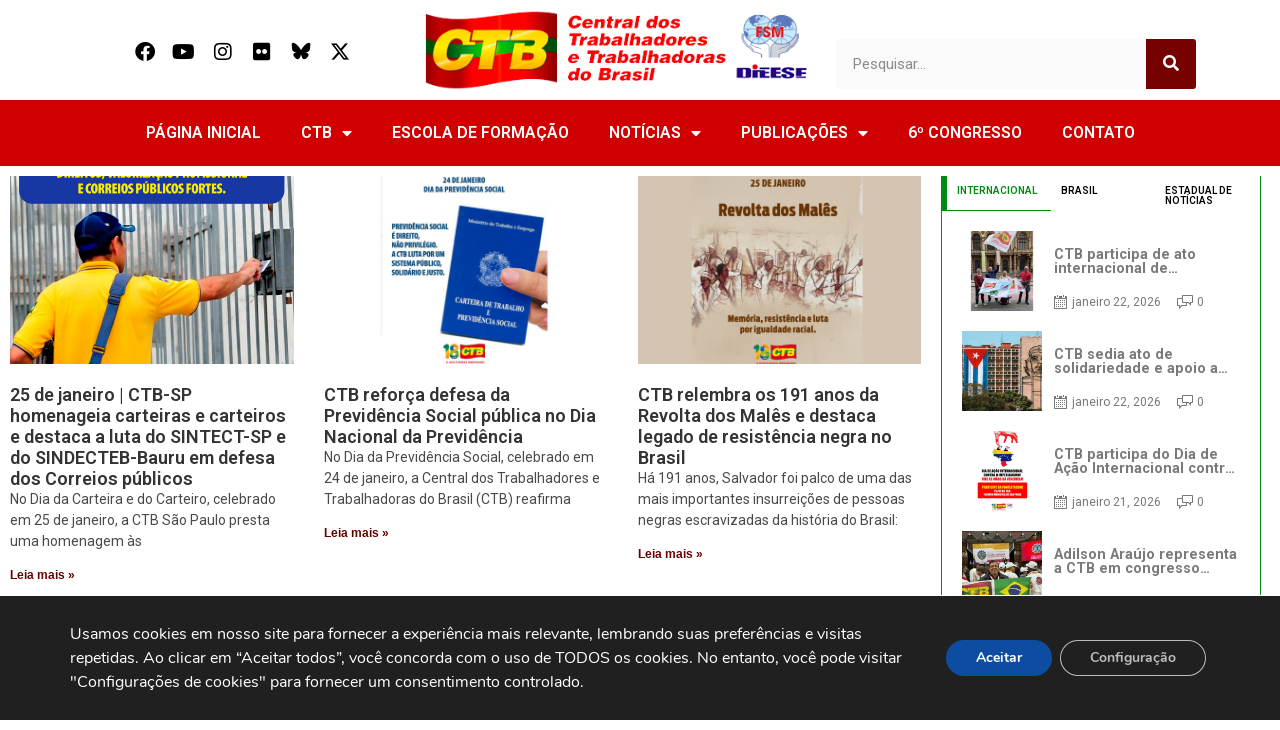

--- FILE ---
content_type: text/html; charset=UTF-8
request_url: https://www.ctb.org.br/tag/cronicas/
body_size: 22200
content:
<!DOCTYPE html>
<html lang="pt-BR">
<head>
	<meta charset="UTF-8">
	<meta name="viewport" content="width=device-width, initial-scale=1.0, viewport-fit=cover" />		<meta name='robots' content='index, follow, max-image-preview:large, max-snippet:-1, max-video-preview:-1' />

	<!-- This site is optimized with the Yoast SEO plugin v25.8 - https://yoast.com/wordpress/plugins/seo/ -->
	<title>Arquivo de crônicas - CTB</title>
<link data-rocket-preload as="style" href="https://fonts.googleapis.com/css?family=Roboto%3A100%2C100italic%2C200%2C200italic%2C300%2C300italic%2C400%2C400italic%2C500%2C500italic%2C600%2C600italic%2C700%2C700italic%2C800%2C800italic%2C900%2C900italic%7CRoboto%20Slab%3A100%2C100italic%2C200%2C200italic%2C300%2C300italic%2C400%2C400italic%2C500%2C500italic%2C600%2C600italic%2C700%2C700italic%2C800%2C800italic%2C900%2C900italic&#038;display=swap" rel="preload">
<link href="https://fonts.googleapis.com/css?family=Roboto%3A100%2C100italic%2C200%2C200italic%2C300%2C300italic%2C400%2C400italic%2C500%2C500italic%2C600%2C600italic%2C700%2C700italic%2C800%2C800italic%2C900%2C900italic%7CRoboto%20Slab%3A100%2C100italic%2C200%2C200italic%2C300%2C300italic%2C400%2C400italic%2C500%2C500italic%2C600%2C600italic%2C700%2C700italic%2C800%2C800italic%2C900%2C900italic&#038;display=swap" media="print" onload="this.media=&#039;all&#039;" rel="stylesheet">
<noscript><link rel="stylesheet" href="https://fonts.googleapis.com/css?family=Roboto%3A100%2C100italic%2C200%2C200italic%2C300%2C300italic%2C400%2C400italic%2C500%2C500italic%2C600%2C600italic%2C700%2C700italic%2C800%2C800italic%2C900%2C900italic%7CRoboto%20Slab%3A100%2C100italic%2C200%2C200italic%2C300%2C300italic%2C400%2C400italic%2C500%2C500italic%2C600%2C600italic%2C700%2C700italic%2C800%2C800italic%2C900%2C900italic&#038;display=swap"></noscript>
	<link rel="canonical" href="https://www.ctb.org.br/tag/cronicas/" />
	<meta property="og:locale" content="pt_BR" />
	<meta property="og:type" content="article" />
	<meta property="og:title" content="Arquivo de crônicas - CTB" />
	<meta property="og:url" content="https://www.ctb.org.br/tag/cronicas/" />
	<meta property="og:site_name" content="CTB" />
	<meta name="twitter:card" content="summary_large_image" />
	<meta name="twitter:site" content="@PortalCTB" />
	<script type="application/ld+json" class="yoast-schema-graph">{"@context":"https://schema.org","@graph":[{"@type":"CollectionPage","@id":"https://www.ctb.org.br/tag/cronicas/","url":"https://www.ctb.org.br/tag/cronicas/","name":"Arquivo de crônicas - CTB","isPartOf":{"@id":"https://www.ctb.org.br/#website"},"primaryImageOfPage":{"@id":"https://www.ctb.org.br/tag/cronicas/#primaryimage"},"image":{"@id":"https://www.ctb.org.br/tag/cronicas/#primaryimage"},"thumbnailUrl":"","breadcrumb":{"@id":"https://www.ctb.org.br/tag/cronicas/#breadcrumb"},"inLanguage":"pt-BR"},{"@type":"ImageObject","inLanguage":"pt-BR","@id":"https://www.ctb.org.br/tag/cronicas/#primaryimage","url":"","contentUrl":""},{"@type":"BreadcrumbList","@id":"https://www.ctb.org.br/tag/cronicas/#breadcrumb","itemListElement":[{"@type":"ListItem","position":1,"name":"Início","item":"https://www.ctb.org.br/"},{"@type":"ListItem","position":2,"name":"crônicas"}]},{"@type":"WebSite","@id":"https://www.ctb.org.br/#website","url":"https://www.ctb.org.br/","name":"CTB","description":"Central dos Trabalhadores e Trabalhadoras do Brasil","publisher":{"@id":"https://www.ctb.org.br/#organization"},"alternateName":"Central dos Trabalhadores e Trabalhadoras do Brasil","potentialAction":[{"@type":"SearchAction","target":{"@type":"EntryPoint","urlTemplate":"https://www.ctb.org.br/?s={search_term_string}"},"query-input":{"@type":"PropertyValueSpecification","valueRequired":true,"valueName":"search_term_string"}}],"inLanguage":"pt-BR"},{"@type":"Organization","@id":"https://www.ctb.org.br/#organization","name":"Central dos Trabalhadores e das Trabalhadoras do Brasil","url":"https://www.ctb.org.br/","logo":{"@type":"ImageObject","inLanguage":"pt-BR","@id":"https://www.ctb.org.br/#/schema/logo/image/","url":"https://www.ctb.org.br/wp-content/uploads/2024/01/Logomarca_CTB.png","contentUrl":"https://www.ctb.org.br/wp-content/uploads/2024/01/Logomarca_CTB.png","width":3509,"height":2475,"caption":"Central dos Trabalhadores e das Trabalhadoras do Brasil"},"image":{"@id":"https://www.ctb.org.br/#/schema/logo/image/"},"sameAs":["https://www.facebook.com/portalctb/","https://x.com/PortalCTB","https://www.instagram.com/portalctb"]}]}</script>
	<!-- / Yoast SEO plugin. -->


<link href='https://fonts.gstatic.com' crossorigin rel='preconnect' />
<link rel="alternate" type="application/rss+xml" title="Feed para CTB &raquo;" href="https://www.ctb.org.br/feed/" />
<link rel="alternate" type="application/rss+xml" title="Feed de comentários para CTB &raquo;" href="https://www.ctb.org.br/comments/feed/" />
<link rel="alternate" type="application/rss+xml" title="Feed de tag para CTB &raquo; crônicas" href="https://www.ctb.org.br/tag/cronicas/feed/" />
<style id='wp-img-auto-sizes-contain-inline-css' type='text/css'>
img:is([sizes=auto i],[sizes^="auto," i]){contain-intrinsic-size:3000px 1500px}
/*# sourceURL=wp-img-auto-sizes-contain-inline-css */
</style>
<link rel='stylesheet' id='anwp-pg-styles-css' href='https://www.ctb.org.br/wp-content/plugins/anwp-post-grid-for-elementor/public/css/styles.min.css?ver=1.3.3' type='text/css' media='all' />
<style id='wp-emoji-styles-inline-css' type='text/css'>

	img.wp-smiley, img.emoji {
		display: inline !important;
		border: none !important;
		box-shadow: none !important;
		height: 1em !important;
		width: 1em !important;
		margin: 0 0.07em !important;
		vertical-align: -0.1em !important;
		background: none !important;
		padding: 0 !important;
	}
/*# sourceURL=wp-emoji-styles-inline-css */
</style>
<link rel='stylesheet' id='wp-block-library-css' href='https://www.ctb.org.br/wp-includes/css/dist/block-library/style.min.css?ver=6.9' type='text/css' media='all' />

<style id='classic-theme-styles-inline-css' type='text/css'>
/*! This file is auto-generated */
.wp-block-button__link{color:#fff;background-color:#32373c;border-radius:9999px;box-shadow:none;text-decoration:none;padding:calc(.667em + 2px) calc(1.333em + 2px);font-size:1.125em}.wp-block-file__button{background:#32373c;color:#fff;text-decoration:none}
/*# sourceURL=/wp-includes/css/classic-themes.min.css */
</style>
<link data-minify="1" rel='stylesheet' id='royal-elementor-kit-style-css' href='https://www.ctb.org.br/wp-content/cache/min/1/wp-content/themes/royal-elementor-kit/style.css?ver=1769178022' type='text/css' media='all' />
<link rel='stylesheet' id='elementor-frontend-css' href='https://www.ctb.org.br/wp-content/plugins/elementor/assets/css/frontend.min.css?ver=3.27.1' type='text/css' media='all' />
<link rel='stylesheet' id='widget-social-icons-css' href='https://www.ctb.org.br/wp-content/plugins/elementor/assets/css/widget-social-icons.min.css?ver=3.27.1' type='text/css' media='all' />
<link rel='stylesheet' id='e-apple-webkit-css' href='https://www.ctb.org.br/wp-content/plugins/elementor/assets/css/conditionals/apple-webkit.min.css?ver=3.27.1' type='text/css' media='all' />
<link rel='stylesheet' id='widget-image-css' href='https://www.ctb.org.br/wp-content/plugins/elementor/assets/css/widget-image.min.css?ver=3.27.1' type='text/css' media='all' />
<link rel='stylesheet' id='widget-search-form-css' href='https://www.ctb.org.br/wp-content/plugins/elementor-pro/assets/css/widget-search-form.min.css?ver=3.27.0' type='text/css' media='all' />
<link rel='stylesheet' id='elementor-icons-shared-0-css' href='https://www.ctb.org.br/wp-content/plugins/elementor/assets/lib/font-awesome/css/fontawesome.min.css?ver=5.15.3' type='text/css' media='all' />
<link data-minify="1" rel='stylesheet' id='elementor-icons-fa-solid-css' href='https://www.ctb.org.br/wp-content/cache/min/1/wp-content/plugins/elementor/assets/lib/font-awesome/css/solid.min.css?ver=1769178022' type='text/css' media='all' />
<link rel='stylesheet' id='widget-nav-menu-css' href='https://www.ctb.org.br/wp-content/plugins/elementor-pro/assets/css/widget-nav-menu.min.css?ver=3.27.0' type='text/css' media='all' />
<link rel='stylesheet' id='widget-heading-css' href='https://www.ctb.org.br/wp-content/plugins/elementor/assets/css/widget-heading.min.css?ver=3.27.1' type='text/css' media='all' />
<link rel='stylesheet' id='widget-icon-box-css' href='https://www.ctb.org.br/wp-content/plugins/elementor/assets/css/widget-icon-box.min.css?ver=3.27.1' type='text/css' media='all' />
<link rel='stylesheet' id='widget-posts-css' href='https://www.ctb.org.br/wp-content/plugins/elementor-pro/assets/css/widget-posts.min.css?ver=3.27.0' type='text/css' media='all' />
<link rel='stylesheet' id='widget-tabs-css' href='https://www.ctb.org.br/wp-content/plugins/elementor/assets/css/widget-tabs.min.css?ver=3.27.1' type='text/css' media='all' />
<link data-minify="1" rel='stylesheet' id='elementor-icons-css' href='https://www.ctb.org.br/wp-content/cache/min/1/wp-content/plugins/elementor/assets/lib/eicons/css/elementor-icons.min.css?ver=1769178022' type='text/css' media='all' />
<link rel='stylesheet' id='elementor-post-7-css' href='https://www.ctb.org.br/wp-content/uploads/elementor/css/post-7.css?ver=1738771910' type='text/css' media='all' />
<link rel='stylesheet' id='elementor-post-9-css' href='https://www.ctb.org.br/wp-content/uploads/elementor/css/post-9.css?ver=1743288744' type='text/css' media='all' />
<link rel='stylesheet' id='elementor-post-110478-css' href='https://www.ctb.org.br/wp-content/uploads/elementor/css/post-110478.css?ver=1738771911' type='text/css' media='all' />
<link rel='stylesheet' id='elementor-post-111285-css' href='https://www.ctb.org.br/wp-content/uploads/elementor/css/post-111285.css?ver=1766349094' type='text/css' media='all' />
<link rel='stylesheet' id='photonic-slider-css' href='https://www.ctb.org.br/wp-content/plugins/photonic/include/ext/splide/splide.min.css?ver=20250902-223247' type='text/css' media='all' />
<link rel='stylesheet' id='photonic-lightbox-css' href='https://www.ctb.org.br/wp-content/plugins/photonic/include/ext/baguettebox/baguettebox.min.css?ver=20250902-223247' type='text/css' media='all' />
<link rel='stylesheet' id='photonic-css' href='https://www.ctb.org.br/wp-content/plugins/photonic/include/css/front-end/core/photonic.min.css?ver=20250902-223247' type='text/css' media='all' />
<style id='photonic-inline-css' type='text/css'>
/* Retrieved from saved CSS */
.photonic-panel { background:  rgb(17,17,17)  !important;

	border-top: none;
	border-right: none;
	border-bottom: none;
	border-left: none;
 }
.photonic-flickr-stream .photonic-pad-photosets { margin: 10px; }
.photonic-flickr-stream .photonic-pad-galleries { margin: 10px; }
.photonic-flickr-stream .photonic-pad-photos { padding: 5px 10px; }
.photonic-google-stream .photonic-pad-photos { padding: 5px 10px; }
.photonic-zenfolio-stream .photonic-pad-photos { padding: 5px 10px; }
.photonic-zenfolio-stream .photonic-pad-photosets { margin: 5px 10px; }
.photonic-smug-stream .photonic-pad-albums { margin: 10px; }
.photonic-smug-stream .photonic-pad-photos { padding: 5px 10px; }
.photonic-random-layout .photonic-thumb { padding: 2px}
.photonic-masonry-layout .photonic-thumb { padding: 2px}
.photonic-mosaic-layout .photonic-thumb { padding: 2px}

/*# sourceURL=photonic-inline-css */
</style>
<link data-minify="1" rel='stylesheet' id='moove_gdpr_frontend-css' href='https://www.ctb.org.br/wp-content/cache/min/1/wp-content/plugins/gdpr-cookie-compliance/dist/styles/gdpr-main.css?ver=1769178022' type='text/css' media='all' />
<style id='moove_gdpr_frontend-inline-css' type='text/css'>
#moove_gdpr_cookie_modal,#moove_gdpr_cookie_info_bar,.gdpr_cookie_settings_shortcode_content{font-family:&#039;Nunito&#039;,sans-serif}#moove_gdpr_save_popup_settings_button{background-color:#373737;color:#fff}#moove_gdpr_save_popup_settings_button:hover{background-color:#000}#moove_gdpr_cookie_info_bar .moove-gdpr-info-bar-container .moove-gdpr-info-bar-content a.mgbutton,#moove_gdpr_cookie_info_bar .moove-gdpr-info-bar-container .moove-gdpr-info-bar-content button.mgbutton{background-color:#0C4DA2}#moove_gdpr_cookie_modal .moove-gdpr-modal-content .moove-gdpr-modal-footer-content .moove-gdpr-button-holder a.mgbutton,#moove_gdpr_cookie_modal .moove-gdpr-modal-content .moove-gdpr-modal-footer-content .moove-gdpr-button-holder button.mgbutton,.gdpr_cookie_settings_shortcode_content .gdpr-shr-button.button-green{background-color:#0C4DA2;border-color:#0C4DA2}#moove_gdpr_cookie_modal .moove-gdpr-modal-content .moove-gdpr-modal-footer-content .moove-gdpr-button-holder a.mgbutton:hover,#moove_gdpr_cookie_modal .moove-gdpr-modal-content .moove-gdpr-modal-footer-content .moove-gdpr-button-holder button.mgbutton:hover,.gdpr_cookie_settings_shortcode_content .gdpr-shr-button.button-green:hover{background-color:#fff;color:#0C4DA2}#moove_gdpr_cookie_modal .moove-gdpr-modal-content .moove-gdpr-modal-close i,#moove_gdpr_cookie_modal .moove-gdpr-modal-content .moove-gdpr-modal-close span.gdpr-icon{background-color:#0C4DA2;border:1px solid #0C4DA2}#moove_gdpr_cookie_info_bar span.change-settings-button.focus-g,#moove_gdpr_cookie_info_bar span.change-settings-button:focus,#moove_gdpr_cookie_info_bar button.change-settings-button.focus-g,#moove_gdpr_cookie_info_bar button.change-settings-button:focus{-webkit-box-shadow:0 0 1px 3px #0C4DA2;-moz-box-shadow:0 0 1px 3px #0C4DA2;box-shadow:0 0 1px 3px #0C4DA2}#moove_gdpr_cookie_modal .moove-gdpr-modal-content .moove-gdpr-modal-close i:hover,#moove_gdpr_cookie_modal .moove-gdpr-modal-content .moove-gdpr-modal-close span.gdpr-icon:hover,#moove_gdpr_cookie_info_bar span[data-href]>u.change-settings-button{color:#0C4DA2}#moove_gdpr_cookie_modal .moove-gdpr-modal-content .moove-gdpr-modal-left-content #moove-gdpr-menu li.menu-item-selected a span.gdpr-icon,#moove_gdpr_cookie_modal .moove-gdpr-modal-content .moove-gdpr-modal-left-content #moove-gdpr-menu li.menu-item-selected button span.gdpr-icon{color:inherit}#moove_gdpr_cookie_modal .moove-gdpr-modal-content .moove-gdpr-modal-left-content #moove-gdpr-menu li a span.gdpr-icon,#moove_gdpr_cookie_modal .moove-gdpr-modal-content .moove-gdpr-modal-left-content #moove-gdpr-menu li button span.gdpr-icon{color:inherit}#moove_gdpr_cookie_modal .gdpr-acc-link{line-height:0;font-size:0;color:transparent;position:absolute}#moove_gdpr_cookie_modal .moove-gdpr-modal-content .moove-gdpr-modal-close:hover i,#moove_gdpr_cookie_modal .moove-gdpr-modal-content .moove-gdpr-modal-left-content #moove-gdpr-menu li a,#moove_gdpr_cookie_modal .moove-gdpr-modal-content .moove-gdpr-modal-left-content #moove-gdpr-menu li button,#moove_gdpr_cookie_modal .moove-gdpr-modal-content .moove-gdpr-modal-left-content #moove-gdpr-menu li button i,#moove_gdpr_cookie_modal .moove-gdpr-modal-content .moove-gdpr-modal-left-content #moove-gdpr-menu li a i,#moove_gdpr_cookie_modal .moove-gdpr-modal-content .moove-gdpr-tab-main .moove-gdpr-tab-main-content a:hover,#moove_gdpr_cookie_info_bar.moove-gdpr-dark-scheme .moove-gdpr-info-bar-container .moove-gdpr-info-bar-content a.mgbutton:hover,#moove_gdpr_cookie_info_bar.moove-gdpr-dark-scheme .moove-gdpr-info-bar-container .moove-gdpr-info-bar-content button.mgbutton:hover,#moove_gdpr_cookie_info_bar.moove-gdpr-dark-scheme .moove-gdpr-info-bar-container .moove-gdpr-info-bar-content a:hover,#moove_gdpr_cookie_info_bar.moove-gdpr-dark-scheme .moove-gdpr-info-bar-container .moove-gdpr-info-bar-content button:hover,#moove_gdpr_cookie_info_bar.moove-gdpr-dark-scheme .moove-gdpr-info-bar-container .moove-gdpr-info-bar-content span.change-settings-button:hover,#moove_gdpr_cookie_info_bar.moove-gdpr-dark-scheme .moove-gdpr-info-bar-container .moove-gdpr-info-bar-content button.change-settings-button:hover,#moove_gdpr_cookie_info_bar.moove-gdpr-dark-scheme .moove-gdpr-info-bar-container .moove-gdpr-info-bar-content u.change-settings-button:hover,#moove_gdpr_cookie_info_bar span[data-href]>u.change-settings-button,#moove_gdpr_cookie_info_bar.moove-gdpr-dark-scheme .moove-gdpr-info-bar-container .moove-gdpr-info-bar-content a.mgbutton.focus-g,#moove_gdpr_cookie_info_bar.moove-gdpr-dark-scheme .moove-gdpr-info-bar-container .moove-gdpr-info-bar-content button.mgbutton.focus-g,#moove_gdpr_cookie_info_bar.moove-gdpr-dark-scheme .moove-gdpr-info-bar-container .moove-gdpr-info-bar-content a.focus-g,#moove_gdpr_cookie_info_bar.moove-gdpr-dark-scheme .moove-gdpr-info-bar-container .moove-gdpr-info-bar-content button.focus-g,#moove_gdpr_cookie_info_bar.moove-gdpr-dark-scheme .moove-gdpr-info-bar-container .moove-gdpr-info-bar-content a.mgbutton:focus,#moove_gdpr_cookie_info_bar.moove-gdpr-dark-scheme .moove-gdpr-info-bar-container .moove-gdpr-info-bar-content button.mgbutton:focus,#moove_gdpr_cookie_info_bar.moove-gdpr-dark-scheme .moove-gdpr-info-bar-container .moove-gdpr-info-bar-content a:focus,#moove_gdpr_cookie_info_bar.moove-gdpr-dark-scheme .moove-gdpr-info-bar-container .moove-gdpr-info-bar-content button:focus,#moove_gdpr_cookie_info_bar.moove-gdpr-dark-scheme .moove-gdpr-info-bar-container .moove-gdpr-info-bar-content span.change-settings-button.focus-g,span.change-settings-button:focus,button.change-settings-button.focus-g,button.change-settings-button:focus,#moove_gdpr_cookie_info_bar.moove-gdpr-dark-scheme .moove-gdpr-info-bar-container .moove-gdpr-info-bar-content u.change-settings-button.focus-g,#moove_gdpr_cookie_info_bar.moove-gdpr-dark-scheme .moove-gdpr-info-bar-container .moove-gdpr-info-bar-content u.change-settings-button:focus{color:#0C4DA2}#moove_gdpr_cookie_modal .moove-gdpr-branding.focus-g span,#moove_gdpr_cookie_modal .moove-gdpr-modal-content .moove-gdpr-tab-main a.focus-g{color:#0C4DA2}#moove_gdpr_cookie_modal.gdpr_lightbox-hide{display:none}
/*# sourceURL=moove_gdpr_frontend-inline-css */
</style>
<link data-minify="1" rel='stylesheet' id='bdt-uikit-css' href='https://www.ctb.org.br/wp-content/cache/min/1/wp-content/plugins/bdthemes-prime-slider-lite/assets/css/bdt-uikit.css?ver=1769178022' type='text/css' media='all' />
<link data-minify="1" rel='stylesheet' id='prime-slider-site-css' href='https://www.ctb.org.br/wp-content/cache/min/1/wp-content/plugins/bdthemes-prime-slider-lite/assets/css/prime-slider-site.css?ver=1769178022' type='text/css' media='all' />

<link data-minify="1" rel='stylesheet' id='elementor-icons-fa-brands-css' href='https://www.ctb.org.br/wp-content/cache/min/1/wp-content/plugins/elementor/assets/lib/font-awesome/css/brands.min.css?ver=1769178022' type='text/css' media='all' />
<link data-minify="1" rel='stylesheet' id='elementor-icons-untitled-font-1-css' href='https://www.ctb.org.br/wp-content/cache/min/1/wp-content/uploads/elementor/custom-icons/untitled-font-1/styles.css?ver=1769178022' type='text/css' media='all' />
<link rel="preconnect" href="https://fonts.gstatic.com/" crossorigin><script type="text/javascript" src="https://www.ctb.org.br/wp-includes/js/jquery/jquery.min.js?ver=3.7.1" id="jquery-core-js"></script>
<script type="text/javascript" src="https://www.ctb.org.br/wp-includes/js/jquery/jquery-migrate.min.js?ver=3.4.1" id="jquery-migrate-js"></script>
<script type="text/javascript" src="https://www.ctb.org.br/wp-content/plugins/bdthemes-prime-slider-lite/assets/js/bdt-uikit.min.js?ver=3.21.7" id="bdt-uikit-js"></script>
<link rel="https://api.w.org/" href="https://www.ctb.org.br/wp-json/" /><link rel="alternate" title="JSON" type="application/json" href="https://www.ctb.org.br/wp-json/wp/v2/tags/10308" /><link rel="EditURI" type="application/rsd+xml" title="RSD" href="https://www.ctb.org.br/xmlrpc.php?rsd" />
<meta name="generator" content="WordPress 6.9" />
 <style> #h5vpQuickPlayer { width: 100%; max-width: 100%; margin: 0 auto; } </style> <style type="text/css">li{
	list-style-type: none;
	margin-bottom:8%;
}
ul{
	padding:0;
}
span.tptn_title{
	color:#000;
	font-weight:700;
}
h5{
	display:none;
}</style><meta name="generator" content="Elementor 3.27.1; features: additional_custom_breakpoints; settings: css_print_method-external, google_font-enabled, font_display-swap">
			<style>
				.e-con.e-parent:nth-of-type(n+4):not(.e-lazyloaded):not(.e-no-lazyload),
				.e-con.e-parent:nth-of-type(n+4):not(.e-lazyloaded):not(.e-no-lazyload) * {
					background-image: none !important;
				}
				@media screen and (max-height: 1024px) {
					.e-con.e-parent:nth-of-type(n+3):not(.e-lazyloaded):not(.e-no-lazyload),
					.e-con.e-parent:nth-of-type(n+3):not(.e-lazyloaded):not(.e-no-lazyload) * {
						background-image: none !important;
					}
				}
				@media screen and (max-height: 640px) {
					.e-con.e-parent:nth-of-type(n+2):not(.e-lazyloaded):not(.e-no-lazyload),
					.e-con.e-parent:nth-of-type(n+2):not(.e-lazyloaded):not(.e-no-lazyload) * {
						background-image: none !important;
					}
				}
			</style>
			<link rel="icon" href="https://www.ctb.org.br/wp-content/uploads/2023/09/cropped-ctb-brasil-so-logo-32x32.png" sizes="32x32" />
<link rel="icon" href="https://www.ctb.org.br/wp-content/uploads/2023/09/cropped-ctb-brasil-so-logo-192x192.png" sizes="192x192" />
<link rel="apple-touch-icon" href="https://www.ctb.org.br/wp-content/uploads/2023/09/cropped-ctb-brasil-so-logo-180x180.png" />
<meta name="msapplication-TileImage" content="https://www.ctb.org.br/wp-content/uploads/2023/09/cropped-ctb-brasil-so-logo-270x270.png" />
		<style type="text/css" id="wp-custom-css">
			.swiper-slide h3 a{
	font-size:16px !important;
	font-weight:bold !important;
	color:#000;
	line-height:1.0 !important;
	margin-bottom:1px !important;
}
.swiper-slide h2 a{
	line-height:1.0 !important;
	font-size:15px !important;
	color:#f00 !important;
	margin-bottom:1px !important;
}
.swiper-slide h4 a{
	line-height:1.0 !important;
	font-size:13px !important;
	color:#000 !important;
	margin-bottom:1px !important;
}
.opiniao-imagem img{
	-webkit-border-radius: 50% !important;
-moz-border-radius: 50% !important;
border-radius: 50% !important;
}		</style>
		<meta name="generator" content="WP Rocket 3.19.1.2" data-wpr-features="wpr_minify_js wpr_minify_css wpr_preload_links wpr_desktop" /></head>
<body class="archive tag tag-cronicas tag-10308 wp-embed-responsive wp-theme-royal-elementor-kit theme--royal-elementor-kit elementor-page-111285 elementor-default elementor-template-full-width elementor-kit-7">
		<div data-rocket-location-hash="aa3db9f5c312a14f30f0cdf710eb8fb0" data-elementor-type="header" data-elementor-id="9" class="elementor elementor-9 elementor-location-header" data-elementor-post-type="elementor_library">
					<section data-rocket-location-hash="3574901640cbf49a502dee7f522192bd" class="elementor-section elementor-top-section elementor-element elementor-element-f203a9f elementor-section-boxed elementor-section-height-default elementor-section-height-default" data-id="f203a9f" data-element_type="section">
						<div data-rocket-location-hash="82f6c6a00e9a86a2eaa3cc6e8d136714" class="elementor-container elementor-column-gap-default">
					<div class="elementor-column elementor-col-33 elementor-top-column elementor-element elementor-element-7b62a88" data-id="7b62a88" data-element_type="column">
			<div class="elementor-widget-wrap elementor-element-populated">
						<div class="elementor-element elementor-element-be700c3 elementor-shape-rounded elementor-grid-0 e-grid-align-center elementor-widget elementor-widget-social-icons" data-id="be700c3" data-element_type="widget" data-widget_type="social-icons.default">
				<div class="elementor-widget-container">
							<div class="elementor-social-icons-wrapper elementor-grid">
							<span class="elementor-grid-item">
					<a class="elementor-icon elementor-social-icon elementor-social-icon-facebook elementor-repeater-item-e8eb7d3" href="https://www.facebook.com/portalctb/" target="_blank">
						<span class="elementor-screen-only">Facebook</span>
						<i class="fab fa-facebook"></i>					</a>
				</span>
							<span class="elementor-grid-item">
					<a class="elementor-icon elementor-social-icon elementor-social-icon-youtube elementor-repeater-item-7fea04e" href="https://www.youtube.com/user/TVClassista" target="_blank">
						<span class="elementor-screen-only">Youtube</span>
						<i class="fab fa-youtube"></i>					</a>
				</span>
							<span class="elementor-grid-item">
					<a class="elementor-icon elementor-social-icon elementor-social-icon-instagram elementor-repeater-item-34730c1" href="https://www.instagram.com/portalctb" target="_blank">
						<span class="elementor-screen-only">Instagram</span>
						<i class="fab fa-instagram"></i>					</a>
				</span>
							<span class="elementor-grid-item">
					<a class="elementor-icon elementor-social-icon elementor-social-icon-flickr elementor-repeater-item-e4a24de" href="https://www.flickr.com/photos/ctbbr/" target="_blank">
						<span class="elementor-screen-only">Flickr</span>
						<i class="fab fa-flickr"></i>					</a>
				</span>
							<span class="elementor-grid-item">
					<a class="elementor-icon elementor-social-icon elementor-social-icon-icon-bluesky elementor-repeater-item-8221514" href="https://bsky.app/profile/portalctb.bsky.social" target="_blank">
						<span class="elementor-screen-only">Icon-bluesky</span>
						<i class="icon icon-bluesky"></i>					</a>
				</span>
							<span class="elementor-grid-item">
					<a class="elementor-icon elementor-social-icon elementor-social-icon-x-twitter elementor-repeater-item-b973a2e" href="https://x.com/PortalCTB" target="_blank">
						<span class="elementor-screen-only">X-twitter</span>
						<i class="fab fa-x-twitter"></i>					</a>
				</span>
					</div>
						</div>
				</div>
					</div>
		</div>
				<div class="elementor-column elementor-col-33 elementor-top-column elementor-element elementor-element-cd250f5" data-id="cd250f5" data-element_type="column">
			<div class="elementor-widget-wrap elementor-element-populated">
						<div class="elementor-element elementor-element-3f7b6dd elementor-widget elementor-widget-image" data-id="3f7b6dd" data-element_type="widget" data-widget_type="image.default">
				<div class="elementor-widget-container">
																<a href="https://www.ctb.org.br/">
							<img width="462" height="95" src="https://www.ctb.org.br/wp-content/uploads/2023/08/logo-ctb-1.png" class="attachment-large size-large wp-image-115268" alt="" srcset="https://www.ctb.org.br/wp-content/uploads/2023/08/logo-ctb-1.png 462w, https://www.ctb.org.br/wp-content/uploads/2023/08/logo-ctb-1-300x62.png 300w" sizes="(max-width: 462px) 100vw, 462px" />								</a>
															</div>
				</div>
					</div>
		</div>
				<div class="elementor-column elementor-col-33 elementor-top-column elementor-element elementor-element-4ce948b" data-id="4ce948b" data-element_type="column">
			<div class="elementor-widget-wrap elementor-element-populated">
						<div class="elementor-element elementor-element-e6db65c elementor-search-form--skin-classic elementor-search-form--button-type-icon elementor-search-form--icon-search elementor-widget elementor-widget-search-form" data-id="e6db65c" data-element_type="widget" data-settings="{&quot;skin&quot;:&quot;classic&quot;}" data-widget_type="search-form.default">
				<div class="elementor-widget-container">
							<search role="search">
			<form class="elementor-search-form" action="https://www.ctb.org.br" method="get">
												<div class="elementor-search-form__container">
					<label class="elementor-screen-only" for="elementor-search-form-e6db65c">Search</label>

					
					<input id="elementor-search-form-e6db65c" placeholder="Pesquisar..." class="elementor-search-form__input" type="search" name="s" value="">
					
											<button class="elementor-search-form__submit" type="submit" aria-label="Search">
															<i aria-hidden="true" class="fas fa-search"></i>													</button>
					
									</div>
			</form>
		</search>
						</div>
				</div>
					</div>
		</div>
					</div>
		</section>
				<section class="elementor-section elementor-top-section elementor-element elementor-element-9057a0d elementor-section-boxed elementor-section-height-default elementor-section-height-default" data-id="9057a0d" data-element_type="section" data-settings="{&quot;background_background&quot;:&quot;classic&quot;}">
						<div data-rocket-location-hash="b3be091174dcd2d7573499587c59c9d9" class="elementor-container elementor-column-gap-default">
					<div class="elementor-column elementor-col-100 elementor-top-column elementor-element elementor-element-358f616" data-id="358f616" data-element_type="column">
			<div class="elementor-widget-wrap elementor-element-populated">
						<div class="elementor-element elementor-element-1d1c4b0 elementor-nav-menu__align-center elementor-nav-menu--dropdown-tablet elementor-nav-menu__text-align-aside elementor-nav-menu--toggle elementor-nav-menu--burger elementor-widget elementor-widget-nav-menu" data-id="1d1c4b0" data-element_type="widget" data-settings="{&quot;layout&quot;:&quot;horizontal&quot;,&quot;submenu_icon&quot;:{&quot;value&quot;:&quot;&lt;i class=\&quot;fas fa-caret-down\&quot;&gt;&lt;\/i&gt;&quot;,&quot;library&quot;:&quot;fa-solid&quot;},&quot;toggle&quot;:&quot;burger&quot;}" data-widget_type="nav-menu.default">
				<div class="elementor-widget-container">
								<nav aria-label="Menu" class="elementor-nav-menu--main elementor-nav-menu__container elementor-nav-menu--layout-horizontal e--pointer-underline e--animation-fade">
				<ul id="menu-1-1d1c4b0" class="elementor-nav-menu"><li class="menu-item menu-item-type-custom menu-item-object-custom menu-item-home menu-item-12"><a href="https://www.ctb.org.br/" class="elementor-item">PÁGINA INICIAL</a></li>
<li class="menu-item menu-item-type-custom menu-item-object-custom menu-item-has-children menu-item-110501"><a class="elementor-item">CTB</a>
<ul class="sub-menu elementor-nav-menu--dropdown">
	<li class="menu-item menu-item-type-post_type menu-item-object-page menu-item-110505"><a href="https://www.ctb.org.br/diretoria-da-ctb/" class="elementor-sub-item">DIREÇÃO NACIONAL</a></li>
	<li class="menu-item menu-item-type-post_type menu-item-object-page menu-item-110506"><a href="https://www.ctb.org.br/quem-somos/" class="elementor-sub-item">QUEM SOMOS</a></li>
	<li class="menu-item menu-item-type-post_type menu-item-object-page menu-item-110508"><a href="https://www.ctb.org.br/sites-estaduais/" class="elementor-sub-item">SITES ESTADUAIS</a></li>
	<li class="menu-item menu-item-type-post_type menu-item-object-page menu-item-110684"><a href="https://www.ctb.org.br/conheca-a-ctb-jovem/" class="elementor-sub-item">CTB JOVEM</a></li>
</ul>
</li>
<li class="menu-item menu-item-type-custom menu-item-object-custom menu-item-114203"><a href="https://escola.ctb.org.br/" class="elementor-item">ESCOLA DE FORMAÇÃO</a></li>
<li class="menu-item menu-item-type-taxonomy menu-item-object-category menu-item-has-children menu-item-110510"><a href="https://www.ctb.org.br/category/noticias/" class="elementor-item">NOTÍCIAS</a>
<ul class="sub-menu elementor-nav-menu--dropdown">
	<li class="menu-item menu-item-type-taxonomy menu-item-object-category menu-item-121271"><a href="https://www.ctb.org.br/category/opiniao/" class="elementor-sub-item">OPINIÃO</a></li>
</ul>
</li>
<li class="menu-item menu-item-type-custom menu-item-object-custom menu-item-has-children menu-item-113088"><a href="#" class="elementor-item elementor-item-anchor">PUBLICAÇÕES</a>
<ul class="sub-menu elementor-nav-menu--dropdown">
	<li class="menu-item menu-item-type-post_type menu-item-object-page menu-item-131489"><a href="https://www.ctb.org.br/conteudos/" class="elementor-sub-item">CONTEÚDOS</a></li>
	<li class="menu-item menu-item-type-post_type menu-item-object-page menu-item-113091"><a href="https://www.ctb.org.br/nacionais/" class="elementor-sub-item">NACIONAL</a></li>
	<li class="menu-item menu-item-type-post_type menu-item-object-page menu-item-110511"><a href="https://www.ctb.org.br/publicacoes/" class="elementor-sub-item">ESTADUAIS</a></li>
	<li class="menu-item menu-item-type-post_type menu-item-object-page menu-item-113016"><a href="https://www.ctb.org.br/logomarcas/" class="elementor-sub-item">IDENTIDADE VISUAL</a></li>
	<li class="menu-item menu-item-type-taxonomy menu-item-object-category menu-item-113416"><a href="https://www.ctb.org.br/category/materiais/" class="elementor-sub-item">MATERIAIS</a></li>
</ul>
</li>
<li class="menu-item menu-item-type-post_type menu-item-object-page menu-item-131470"><a href="https://www.ctb.org.br/6o-congresso-da-ctb-2025/" class="elementor-item">6º CONGRESSO</a></li>
<li class="menu-item menu-item-type-post_type menu-item-object-page menu-item-110507"><a href="https://www.ctb.org.br/contato/" class="elementor-item">CONTATO</a></li>
</ul>			</nav>
					<div class="elementor-menu-toggle" role="button" tabindex="0" aria-label="Menu Toggle" aria-expanded="false">
			<i aria-hidden="true" role="presentation" class="elementor-menu-toggle__icon--open eicon-menu-bar"></i><i aria-hidden="true" role="presentation" class="elementor-menu-toggle__icon--close eicon-close"></i>		</div>
					<nav class="elementor-nav-menu--dropdown elementor-nav-menu__container" aria-hidden="true">
				<ul id="menu-2-1d1c4b0" class="elementor-nav-menu"><li class="menu-item menu-item-type-custom menu-item-object-custom menu-item-home menu-item-12"><a href="https://www.ctb.org.br/" class="elementor-item" tabindex="-1">PÁGINA INICIAL</a></li>
<li class="menu-item menu-item-type-custom menu-item-object-custom menu-item-has-children menu-item-110501"><a class="elementor-item" tabindex="-1">CTB</a>
<ul class="sub-menu elementor-nav-menu--dropdown">
	<li class="menu-item menu-item-type-post_type menu-item-object-page menu-item-110505"><a href="https://www.ctb.org.br/diretoria-da-ctb/" class="elementor-sub-item" tabindex="-1">DIREÇÃO NACIONAL</a></li>
	<li class="menu-item menu-item-type-post_type menu-item-object-page menu-item-110506"><a href="https://www.ctb.org.br/quem-somos/" class="elementor-sub-item" tabindex="-1">QUEM SOMOS</a></li>
	<li class="menu-item menu-item-type-post_type menu-item-object-page menu-item-110508"><a href="https://www.ctb.org.br/sites-estaduais/" class="elementor-sub-item" tabindex="-1">SITES ESTADUAIS</a></li>
	<li class="menu-item menu-item-type-post_type menu-item-object-page menu-item-110684"><a href="https://www.ctb.org.br/conheca-a-ctb-jovem/" class="elementor-sub-item" tabindex="-1">CTB JOVEM</a></li>
</ul>
</li>
<li class="menu-item menu-item-type-custom menu-item-object-custom menu-item-114203"><a href="https://escola.ctb.org.br/" class="elementor-item" tabindex="-1">ESCOLA DE FORMAÇÃO</a></li>
<li class="menu-item menu-item-type-taxonomy menu-item-object-category menu-item-has-children menu-item-110510"><a href="https://www.ctb.org.br/category/noticias/" class="elementor-item" tabindex="-1">NOTÍCIAS</a>
<ul class="sub-menu elementor-nav-menu--dropdown">
	<li class="menu-item menu-item-type-taxonomy menu-item-object-category menu-item-121271"><a href="https://www.ctb.org.br/category/opiniao/" class="elementor-sub-item" tabindex="-1">OPINIÃO</a></li>
</ul>
</li>
<li class="menu-item menu-item-type-custom menu-item-object-custom menu-item-has-children menu-item-113088"><a href="#" class="elementor-item elementor-item-anchor" tabindex="-1">PUBLICAÇÕES</a>
<ul class="sub-menu elementor-nav-menu--dropdown">
	<li class="menu-item menu-item-type-post_type menu-item-object-page menu-item-131489"><a href="https://www.ctb.org.br/conteudos/" class="elementor-sub-item" tabindex="-1">CONTEÚDOS</a></li>
	<li class="menu-item menu-item-type-post_type menu-item-object-page menu-item-113091"><a href="https://www.ctb.org.br/nacionais/" class="elementor-sub-item" tabindex="-1">NACIONAL</a></li>
	<li class="menu-item menu-item-type-post_type menu-item-object-page menu-item-110511"><a href="https://www.ctb.org.br/publicacoes/" class="elementor-sub-item" tabindex="-1">ESTADUAIS</a></li>
	<li class="menu-item menu-item-type-post_type menu-item-object-page menu-item-113016"><a href="https://www.ctb.org.br/logomarcas/" class="elementor-sub-item" tabindex="-1">IDENTIDADE VISUAL</a></li>
	<li class="menu-item menu-item-type-taxonomy menu-item-object-category menu-item-113416"><a href="https://www.ctb.org.br/category/materiais/" class="elementor-sub-item" tabindex="-1">MATERIAIS</a></li>
</ul>
</li>
<li class="menu-item menu-item-type-post_type menu-item-object-page menu-item-131470"><a href="https://www.ctb.org.br/6o-congresso-da-ctb-2025/" class="elementor-item" tabindex="-1">6º CONGRESSO</a></li>
<li class="menu-item menu-item-type-post_type menu-item-object-page menu-item-110507"><a href="https://www.ctb.org.br/contato/" class="elementor-item" tabindex="-1">CONTATO</a></li>
</ul>			</nav>
						</div>
				</div>
					</div>
		</div>
					</div>
		</section>
				</div>
				<div data-elementor-type="archive" data-elementor-id="111285" class="elementor elementor-111285 elementor-location-archive" data-elementor-post-type="elementor_library">
					<section class="elementor-section elementor-top-section elementor-element elementor-element-65673dd elementor-hidden-desktop elementor-hidden-tablet elementor-hidden-mobile elementor-section-boxed elementor-section-height-default elementor-section-height-default" data-id="65673dd" data-element_type="section">
						<div class="elementor-container elementor-column-gap-default">
					<div class="elementor-column elementor-col-100 elementor-top-column elementor-element elementor-element-a3e6023" data-id="a3e6023" data-element_type="column">
			<div class="elementor-widget-wrap elementor-element-populated">
						<div class="elementor-element elementor-element-e75b115 elementor-nav-menu__align-center filtro-menu elementor-nav-menu--dropdown-tablet elementor-nav-menu__text-align-aside elementor-nav-menu--toggle elementor-nav-menu--burger elementor-widget elementor-widget-nav-menu" data-id="e75b115" data-element_type="widget" data-settings="{&quot;layout&quot;:&quot;horizontal&quot;,&quot;submenu_icon&quot;:{&quot;value&quot;:&quot;&lt;i class=\&quot;fas fa-caret-down\&quot;&gt;&lt;\/i&gt;&quot;,&quot;library&quot;:&quot;fa-solid&quot;},&quot;toggle&quot;:&quot;burger&quot;}" data-widget_type="nav-menu.default">
				<div class="elementor-widget-container">
								<nav aria-label="Menu" class="elementor-nav-menu--main elementor-nav-menu__container elementor-nav-menu--layout-horizontal e--pointer-underline e--animation-fade">
				<ul id="menu-1-e75b115" class="elementor-nav-menu"><li class="menu-item menu-item-type-taxonomy menu-item-object-category menu-item-111294"><a href="https://www.ctb.org.br/category/noticias/" class="elementor-item">Notícias</a></li>
<li class="menu-item menu-item-type-taxonomy menu-item-object-category menu-item-111205"><a href="https://www.ctb.org.br/category/brasil/" class="elementor-item">Brasil</a></li>
<li class="menu-item menu-item-type-taxonomy menu-item-object-category menu-item-111222"><a href="https://www.ctb.org.br/category/economia/" class="elementor-item">Economia</a></li>
<li class="menu-item menu-item-type-taxonomy menu-item-object-category menu-item-111239"><a href="https://www.ctb.org.br/category/internacional/" class="elementor-item">Internacional</a></li>
<li class="menu-item menu-item-type-taxonomy menu-item-object-category menu-item-111243"><a href="https://www.ctb.org.br/category/meio-ambiente/" class="elementor-item">Meio Ambiente</a></li>
<li class="menu-item menu-item-type-taxonomy menu-item-object-category menu-item-111247"><a href="https://www.ctb.org.br/category/movimento-trabalhista/" class="elementor-item">Movimento Trabalhista</a></li>
<li class="menu-item menu-item-type-taxonomy menu-item-object-category menu-item-111248"><a href="https://www.ctb.org.br/category/movimentos-sociais-2/" class="elementor-item">movimentos sociais</a></li>
</ul>			</nav>
					<div class="elementor-menu-toggle" role="button" tabindex="0" aria-label="Menu Toggle" aria-expanded="false">
			<i aria-hidden="true" role="presentation" class="elementor-menu-toggle__icon--open eicon-menu-bar"></i><i aria-hidden="true" role="presentation" class="elementor-menu-toggle__icon--close eicon-close"></i>		</div>
					<nav class="elementor-nav-menu--dropdown elementor-nav-menu__container" aria-hidden="true">
				<ul id="menu-2-e75b115" class="elementor-nav-menu"><li class="menu-item menu-item-type-taxonomy menu-item-object-category menu-item-111294"><a href="https://www.ctb.org.br/category/noticias/" class="elementor-item" tabindex="-1">Notícias</a></li>
<li class="menu-item menu-item-type-taxonomy menu-item-object-category menu-item-111205"><a href="https://www.ctb.org.br/category/brasil/" class="elementor-item" tabindex="-1">Brasil</a></li>
<li class="menu-item menu-item-type-taxonomy menu-item-object-category menu-item-111222"><a href="https://www.ctb.org.br/category/economia/" class="elementor-item" tabindex="-1">Economia</a></li>
<li class="menu-item menu-item-type-taxonomy menu-item-object-category menu-item-111239"><a href="https://www.ctb.org.br/category/internacional/" class="elementor-item" tabindex="-1">Internacional</a></li>
<li class="menu-item menu-item-type-taxonomy menu-item-object-category menu-item-111243"><a href="https://www.ctb.org.br/category/meio-ambiente/" class="elementor-item" tabindex="-1">Meio Ambiente</a></li>
<li class="menu-item menu-item-type-taxonomy menu-item-object-category menu-item-111247"><a href="https://www.ctb.org.br/category/movimento-trabalhista/" class="elementor-item" tabindex="-1">Movimento Trabalhista</a></li>
<li class="menu-item menu-item-type-taxonomy menu-item-object-category menu-item-111248"><a href="https://www.ctb.org.br/category/movimentos-sociais-2/" class="elementor-item" tabindex="-1">movimentos sociais</a></li>
</ul>			</nav>
						</div>
				</div>
					</div>
		</div>
					</div>
		</section>
				<section class="elementor-section elementor-top-section elementor-element elementor-element-ea90a99 elementor-section-boxed elementor-section-height-default elementor-section-height-default" data-id="ea90a99" data-element_type="section">
						<div class="elementor-container elementor-column-gap-default">
					<div class="elementor-column elementor-col-66 elementor-top-column elementor-element elementor-element-a0e15b5" data-id="a0e15b5" data-element_type="column">
			<div class="elementor-widget-wrap elementor-element-populated">
						<div class="elementor-element elementor-element-063a69b elementor-grid-3 elementor-grid-tablet-2 elementor-grid-mobile-1 elementor-posts--thumbnail-top elementor-widget elementor-widget-posts" data-id="063a69b" data-element_type="widget" data-settings="{&quot;pagination_type&quot;:&quot;numbers&quot;,&quot;classic_columns&quot;:&quot;3&quot;,&quot;classic_columns_tablet&quot;:&quot;2&quot;,&quot;classic_columns_mobile&quot;:&quot;1&quot;,&quot;classic_row_gap&quot;:{&quot;unit&quot;:&quot;px&quot;,&quot;size&quot;:35,&quot;sizes&quot;:[]},&quot;classic_row_gap_tablet&quot;:{&quot;unit&quot;:&quot;px&quot;,&quot;size&quot;:&quot;&quot;,&quot;sizes&quot;:[]},&quot;classic_row_gap_mobile&quot;:{&quot;unit&quot;:&quot;px&quot;,&quot;size&quot;:&quot;&quot;,&quot;sizes&quot;:[]}}" data-widget_type="posts.classic">
				<div class="elementor-widget-container">
							<div class="elementor-posts-container elementor-posts elementor-posts--skin-classic elementor-grid">
				<article class="elementor-post elementor-grid-item post-139647 post type-post status-publish format-standard has-post-thumbnail hentry category-destaque-secundario category-noticias-ctb-sp category-sao-paulo">
				<a class="elementor-post__thumbnail__link" href="https://www.ctb.org.br/2026/01/25/25-de-janeiro-ctb-sp-homenageia-carteiras-e-carteiros-e-destaca-a-luta-do-sintect-sp-e-do-sindecteb-bauru-em-defesa-dos-correios-publicos/" tabindex="-1" >
			<div class="elementor-post__thumbnail"><img fetchpriority="high" width="1080" height="1350" src="https://www.ctb.org.br/wp-content/uploads/2026/01/Post-para-Instagram-Divulgacao-Personal-Trainer-Fitness-Vermelho-.png" class="attachment-full size-full wp-image-139649" alt="" /></div>
		</a>
				<div class="elementor-post__text">
				<h3 class="elementor-post__title">
			<a href="https://www.ctb.org.br/2026/01/25/25-de-janeiro-ctb-sp-homenageia-carteiras-e-carteiros-e-destaca-a-luta-do-sintect-sp-e-do-sindecteb-bauru-em-defesa-dos-correios-publicos/" >
				25 de janeiro | CTB-SP homenageia carteiras e carteiros e destaca a luta do SINTECT-SP e do SINDECTEB-Bauru em defesa dos Correios públicos			</a>
		</h3>
				<div class="elementor-post__excerpt">
			<p>No Dia da Carteira e do Carteiro, celebrado em 25 de janeiro, a CTB São Paulo presta uma homenagem às</p>
		</div>
		
		<a class="elementor-post__read-more" href="https://www.ctb.org.br/2026/01/25/25-de-janeiro-ctb-sp-homenageia-carteiras-e-carteiros-e-destaca-a-luta-do-sintect-sp-e-do-sindecteb-bauru-em-defesa-dos-correios-publicos/" aria-label="Read more about 25 de janeiro | CTB-SP homenageia carteiras e carteiros e destaca a luta do SINTECT-SP e do SINDECTEB-Bauru em defesa dos Correios públicos" tabindex="-1" >
			Leia mais »		</a>

				</div>
				</article>
				<article class="elementor-post elementor-grid-item post-139630 post type-post status-publish format-standard has-post-thumbnail hentry category-destaque">
				<a class="elementor-post__thumbnail__link" href="https://www.ctb.org.br/2026/01/24/ctb-reforca-defesa-da-previdencia-social-publica-no-dia-nacional-da-previdencia/" tabindex="-1" >
			<div class="elementor-post__thumbnail"><img width="2560" height="798" src="https://www.ctb.org.br/wp-content/uploads/2026/01/banner-SITE-1-scaled.png" class="attachment-full size-full wp-image-139632" alt="" /></div>
		</a>
				<div class="elementor-post__text">
				<h3 class="elementor-post__title">
			<a href="https://www.ctb.org.br/2026/01/24/ctb-reforca-defesa-da-previdencia-social-publica-no-dia-nacional-da-previdencia/" >
				CTB reforça defesa da Previdência Social pública no Dia Nacional da Previdência			</a>
		</h3>
				<div class="elementor-post__excerpt">
			<p>No Dia da Previdência Social, celebrado em 24 de janeiro, a Central dos Trabalhadores e Trabalhadoras do Brasil (CTB) reafirma</p>
		</div>
		
		<a class="elementor-post__read-more" href="https://www.ctb.org.br/2026/01/24/ctb-reforca-defesa-da-previdencia-social-publica-no-dia-nacional-da-previdencia/" aria-label="Read more about CTB reforça defesa da Previdência Social pública no Dia Nacional da Previdência" tabindex="-1" >
			Leia mais »		</a>

				</div>
				</article>
				<article class="elementor-post elementor-grid-item post-139664 post type-post status-publish format-standard has-post-thumbnail hentry category-brasil category-destaque">
				<a class="elementor-post__thumbnail__link" href="https://www.ctb.org.br/2026/01/24/ctb-relembra-os-191-anos-da-revolta-dos-males-e-destaca-legado-de-resistencia-negra-no-brasil/" tabindex="-1" >
			<div class="elementor-post__thumbnail"><img loading="lazy" width="2560" height="798" src="https://www.ctb.org.br/wp-content/uploads/2026/01/revolta-dos-males-scaled.png" class="attachment-full size-full wp-image-139665" alt="" /></div>
		</a>
				<div class="elementor-post__text">
				<h3 class="elementor-post__title">
			<a href="https://www.ctb.org.br/2026/01/24/ctb-relembra-os-191-anos-da-revolta-dos-males-e-destaca-legado-de-resistencia-negra-no-brasil/" >
				CTB relembra os 191 anos da Revolta dos Malês e destaca legado de resistência negra no Brasil			</a>
		</h3>
				<div class="elementor-post__excerpt">
			<p>Há 191 anos, Salvador foi palco de uma das mais importantes insurreições de pessoas negras escravizadas da história do Brasil:</p>
		</div>
		
		<a class="elementor-post__read-more" href="https://www.ctb.org.br/2026/01/24/ctb-relembra-os-191-anos-da-revolta-dos-males-e-destaca-legado-de-resistencia-negra-no-brasil/" aria-label="Read more about CTB relembra os 191 anos da Revolta dos Malês e destaca legado de resistência negra no Brasil" tabindex="-1" >
			Leia mais »		</a>

				</div>
				</article>
				<article class="elementor-post elementor-grid-item post-139668 post type-post status-publish format-standard has-post-thumbnail hentry category-destaque-secundario category-mulheres">
				<a class="elementor-post__thumbnail__link" href="https://www.ctb.org.br/2026/01/23/forum-nacional-de-mulheres-trabalhadoras-articula-parceria-para-o-8-de-marco-de-2026-no-combate-ao-feminicidio/" tabindex="-1" >
			<div class="elementor-post__thumbnail"><img loading="lazy" width="886" height="370" src="https://www.ctb.org.br/wp-content/uploads/2026/01/WhatsApp-Image-2026-01-23-at-16.52.44.jpeg" class="attachment-full size-full wp-image-139669" alt="" /></div>
		</a>
				<div class="elementor-post__text">
				<h3 class="elementor-post__title">
			<a href="https://www.ctb.org.br/2026/01/23/forum-nacional-de-mulheres-trabalhadoras-articula-parceria-para-o-8-de-marco-de-2026-no-combate-ao-feminicidio/" >
				Fórum Nacional de Mulheres Trabalhadoras articula parceria para o 8 de Março de 2026 no combate ao feminicídio			</a>
		</h3>
				<div class="elementor-post__excerpt">
			<p>O Fórum Nacional de Mulheres Trabalhadoras das Centrais Sindicais (FNMT-CS) está organizando uma parceria estratégica em preparação para o 8</p>
		</div>
		
		<a class="elementor-post__read-more" href="https://www.ctb.org.br/2026/01/23/forum-nacional-de-mulheres-trabalhadoras-articula-parceria-para-o-8-de-marco-de-2026-no-combate-ao-feminicidio/" aria-label="Read more about Fórum Nacional de Mulheres Trabalhadoras articula parceria para o 8 de Março de 2026 no combate ao feminicídio" tabindex="-1" >
			Leia mais »		</a>

				</div>
				</article>
				<article class="elementor-post elementor-grid-item post-139659 post type-post status-publish format-standard has-post-thumbnail hentry category-destaque">
				<a class="elementor-post__thumbnail__link" href="https://www.ctb.org.br/2026/01/23/ctb-realiza-reuniao-ampliada-para-debater-direitos-dos-servidores-publicos-e-enfrentar-reforma-administrativa/" tabindex="-1" >
			<div class="elementor-post__thumbnail"><img loading="lazy" width="886" height="526" src="https://www.ctb.org.br/wp-content/uploads/2026/01/WhatsApp-Image-2026-01-23-at-sdsdds.jpeg" class="attachment-full size-full wp-image-139661" alt="" /></div>
		</a>
				<div class="elementor-post__text">
				<h3 class="elementor-post__title">
			<a href="https://www.ctb.org.br/2026/01/23/ctb-realiza-reuniao-ampliada-para-debater-direitos-dos-servidores-publicos-e-enfrentar-reforma-administrativa/" >
				CTB realiza reunião ampliada para debater direitos dos servidores públicos e enfrentar reforma administrativa			</a>
		</h3>
				<div class="elementor-post__excerpt">
			<p>A Central dos Trabalhadores e Trabalhadoras do Brasil (CTB) realizou, nesta sexta-feira (23), em São Paulo, a Reunião Ampliada das</p>
		</div>
		
		<a class="elementor-post__read-more" href="https://www.ctb.org.br/2026/01/23/ctb-realiza-reuniao-ampliada-para-debater-direitos-dos-servidores-publicos-e-enfrentar-reforma-administrativa/" aria-label="Read more about CTB realiza reunião ampliada para debater direitos dos servidores públicos e enfrentar reforma administrativa" tabindex="-1" >
			Leia mais »		</a>

				</div>
				</article>
				<article class="elementor-post elementor-grid-item post-139646 post type-post status-publish format-standard has-post-thumbnail hentry category-destaque-secundario">
				<a class="elementor-post__thumbnail__link" href="https://www.ctb.org.br/2026/01/23/fitert-defende-direitos-dos-radialistas-em-reuniao-com-ministro-do-trabalho-sobre-regulamentacao-da-lei-do-trabalhador-multimidia/" tabindex="-1" >
			<div class="elementor-post__thumbnail"><img loading="lazy" width="2560" height="1706" src="https://www.ctb.org.br/wp-content/uploads/2026/01/WhatsApp-Image-2026-01-23-at-14.39.10-scaled.jpeg" class="attachment-full size-full wp-image-139651" alt="" /></div>
		</a>
				<div class="elementor-post__text">
				<h3 class="elementor-post__title">
			<a href="https://www.ctb.org.br/2026/01/23/fitert-defende-direitos-dos-radialistas-em-reuniao-com-ministro-do-trabalho-sobre-regulamentacao-da-lei-do-trabalhador-multimidia/" >
				Fitert defende direitos dos radialistas em reunião com ministro do trabalho sobre regulamentação da lei do trabalhador multimídia			</a>
		</h3>
				<div class="elementor-post__excerpt">
			<p>A Federação Interestadual dos Trabalhadores em Empresas de Rádio e Televisão (FITERT) teve atuação destacada na reunião realizada nesta quarta-feira</p>
		</div>
		
		<a class="elementor-post__read-more" href="https://www.ctb.org.br/2026/01/23/fitert-defende-direitos-dos-radialistas-em-reuniao-com-ministro-do-trabalho-sobre-regulamentacao-da-lei-do-trabalhador-multimidia/" aria-label="Read more about Fitert defende direitos dos radialistas em reunião com ministro do trabalho sobre regulamentação da lei do trabalhador multimídia" tabindex="-1" >
			Leia mais »		</a>

				</div>
				</article>
				<article class="elementor-post elementor-grid-item post-139644 post type-post status-publish format-standard has-post-thumbnail hentry category-destaque">
				<a class="elementor-post__thumbnail__link" href="https://www.ctb.org.br/2026/01/23/ctb-e-demais-centrais-convoca-ato-na-avenida-paulista-contra-juros-abusivos/" tabindex="-1" >
			<div class="elementor-post__thumbnail"><img loading="lazy" width="770" height="513" src="https://www.ctb.org.br/wp-content/uploads/2023/12/fernando-frazao-aggencia-brasil.jpg" class="attachment-full size-full wp-image-114427" alt="" /></div>
		</a>
				<div class="elementor-post__text">
				<h3 class="elementor-post__title">
			<a href="https://www.ctb.org.br/2026/01/23/ctb-e-demais-centrais-convoca-ato-na-avenida-paulista-contra-juros-abusivos/" >
				CTB e demais centrais convoca ato na Avenida Paulista contra juros abusivos			</a>
		</h3>
				<div class="elementor-post__excerpt">
			<p>A Central dos Trabalhadores e Trabalhadoras do Brasil (CTB), junto a outras centrais sindicais, realiza na próxima terça-feira, 27 de</p>
		</div>
		
		<a class="elementor-post__read-more" href="https://www.ctb.org.br/2026/01/23/ctb-e-demais-centrais-convoca-ato-na-avenida-paulista-contra-juros-abusivos/" aria-label="Read more about CTB e demais centrais convoca ato na Avenida Paulista contra juros abusivos" tabindex="-1" >
			Leia mais »		</a>

				</div>
				</article>
				<article class="elementor-post elementor-grid-item post-139636 post type-post status-publish format-standard has-post-thumbnail hentry category-destaque-secundario category-internacional">
				<a class="elementor-post__thumbnail__link" href="https://www.ctb.org.br/2026/01/22/ctb-participa-de-ato-internacional-de-solidariedade-ao-povo-venezuelano/" tabindex="-1" >
			<div class="elementor-post__thumbnail"><img loading="lazy" width="2560" height="798" src="https://www.ctb.org.br/wp-content/uploads/2026/01/CTBCTB-scaled.png" class="attachment-full size-full wp-image-139638" alt="" /></div>
		</a>
				<div class="elementor-post__text">
				<h3 class="elementor-post__title">
			<a href="https://www.ctb.org.br/2026/01/22/ctb-participa-de-ato-internacional-de-solidariedade-ao-povo-venezuelano/" >
				CTB participa de ato internacional de solidariedade ao povo venezuelano			</a>
		</h3>
				<div class="elementor-post__excerpt">
			<p>A Central dos Trabalhadores e Trabalhadoras do Brasil (CTB) participou, nesta quarta-feira (22), do ato internacional de solidariedade ao povo</p>
		</div>
		
		<a class="elementor-post__read-more" href="https://www.ctb.org.br/2026/01/22/ctb-participa-de-ato-internacional-de-solidariedade-ao-povo-venezuelano/" aria-label="Read more about CTB participa de ato internacional de solidariedade ao povo venezuelano" tabindex="-1" >
			Leia mais »		</a>

				</div>
				</article>
				<article class="elementor-post elementor-grid-item post-139627 post type-post status-publish format-standard has-post-thumbnail hentry category-destaque">
				<a class="elementor-post__thumbnail__link" href="https://www.ctb.org.br/2026/01/22/mst-completa-42-anos-de-luta-pela-reforma-agraria-e-justica-social/" tabindex="-1" >
			<div class="elementor-post__thumbnail"><img loading="lazy" width="2560" height="798" src="https://www.ctb.org.br/wp-content/uploads/2026/01/ctbmst-scaled.png" class="attachment-full size-full wp-image-139628" alt="" /></div>
		</a>
				<div class="elementor-post__text">
				<h3 class="elementor-post__title">
			<a href="https://www.ctb.org.br/2026/01/22/mst-completa-42-anos-de-luta-pela-reforma-agraria-e-justica-social/" >
				MST completa 42 anos de luta pela reforma agrária e justiça social			</a>
		</h3>
				<div class="elementor-post__excerpt">
			<p>O Movimento dos Trabalhadores Rurais Sem Terra (MST) completa, nesta quarta-feira, dia 22, 42 anos de existência, marcados por uma</p>
		</div>
		
		<a class="elementor-post__read-more" href="https://www.ctb.org.br/2026/01/22/mst-completa-42-anos-de-luta-pela-reforma-agraria-e-justica-social/" aria-label="Read more about MST completa 42 anos de luta pela reforma agrária e justiça social" tabindex="-1" >
			Leia mais »		</a>

				</div>
				</article>
				</div>
		
				<div class="e-load-more-anchor" data-page="1" data-max-page="2452" data-next-page="https://www.ctb.org.br/tag/cronicas/page/2/"></div>
				<nav class="elementor-pagination" aria-label="Pagination">
			<span aria-current="page" class="page-numbers current"><span class="elementor-screen-only">Page</span>1</span>
<a class="page-numbers" href="https://www.ctb.org.br/tag/cronicas/page/2/"><span class="elementor-screen-only">Page</span>2</a>
<a class="page-numbers" href="https://www.ctb.org.br/tag/cronicas/page/3/"><span class="elementor-screen-only">Page</span>3</a>
<a class="page-numbers" href="https://www.ctb.org.br/tag/cronicas/page/4/"><span class="elementor-screen-only">Page</span>4</a>
<a class="page-numbers" href="https://www.ctb.org.br/tag/cronicas/page/5/"><span class="elementor-screen-only">Page</span>5</a>
<a class="page-numbers" href="https://www.ctb.org.br/tag/cronicas/page/6/"><span class="elementor-screen-only">Page</span>6</a>
<a class="page-numbers" href="https://www.ctb.org.br/tag/cronicas/page/7/"><span class="elementor-screen-only">Page</span>7</a>
<a class="page-numbers" href="https://www.ctb.org.br/tag/cronicas/page/8/"><span class="elementor-screen-only">Page</span>8</a>		</nav>
						</div>
				</div>
					</div>
		</div>
				<div class="elementor-column elementor-col-33 elementor-top-column elementor-element elementor-element-e34b9ce" data-id="e34b9ce" data-element_type="column">
			<div class="elementor-widget-wrap elementor-element-populated">
						<div class="elementor-element elementor-element-e523f85 elementor-tabs-alignment-stretch elementor-tabs-view-horizontal elementor-widget elementor-widget-global elementor-global-113253 elementor-widget-tabs" data-id="e523f85" data-element_type="widget" data-widget_type="tabs.default">
				<div class="elementor-widget-container">
							<div class="elementor-tabs">
			<div class="elementor-tabs-wrapper" role="tablist" >
									<div id="elementor-tab-title-2401" class="elementor-tab-title elementor-tab-desktop-title" aria-selected="true" data-tab="1" role="tab" tabindex="0" aria-controls="elementor-tab-content-2401" aria-expanded="false">INTERNACIONAL</div>
									<div id="elementor-tab-title-2402" class="elementor-tab-title elementor-tab-desktop-title" aria-selected="false" data-tab="2" role="tab" tabindex="-1" aria-controls="elementor-tab-content-2402" aria-expanded="false">BRASIL</div>
									<div id="elementor-tab-title-2403" class="elementor-tab-title elementor-tab-desktop-title" aria-selected="false" data-tab="3" role="tab" tabindex="-1" aria-controls="elementor-tab-content-2403" aria-expanded="false">ESTADUAL DE NOTÍCIAS</div>
							</div>
			<div class="elementor-tabs-content-wrapper" role="tablist" aria-orientation="vertical">
									<div class="elementor-tab-title elementor-tab-mobile-title" aria-selected="true" data-tab="1" role="tab" tabindex="0" aria-controls="elementor-tab-content-2401" aria-expanded="false">INTERNACIONAL</div>
					<div id="elementor-tab-content-2401" class="elementor-tab-content elementor-clearfix" data-tab="1" role="tabpanel" aria-labelledby="elementor-tab-title-2401" tabindex="0" hidden="false">		<div data-elementor-type="widget" data-elementor-id="110387" class="elementor elementor-110387" data-elementor-post-type="elementor_library">
						<div class="elementor-element elementor-element-419252ac anwp-pg-widget-header-style--b anwp-pg-post-teaser__post-icon--size-16 anwp-pg-post-teaser__post-icon--position-center elementor-widget elementor-widget-anwp-pg-light-grid" data-id="419252ac" data-element_type="widget" data-widget_type="anwp-pg-light-grid.default">
				<div class="elementor-widget-container">
					<div class="anwp-pg-wrap">

	
	<div class="d-flex anwp-row flex-wrap anwp-pg-light-grid anwp-pg-posts-wrapper">
		<div class="anwp-pg-post-teaser anwp-pg-post-teaser--layout-e anwp-col-lg-12 anwp-col-sm-6 anwp-col-12 anwp-pg-post-teaser--has-comments-meta d-flex position-relative">
	<div class="anwp-pg-post-teaser__thumbnail position-relative">

		
					<img loading="lazy" class="anwp-pg-post-teaser__thumbnail-img d-block anwp-object-cover m-0 w-100" alt="CTB participa de ato internacional de solidariedade ao povo venezuelano"
				src="https://www.ctb.org.br/wp-content/uploads/2026/01/CTBCTB-150x150.png"/>
		
		<div class="anwp-pg-post-teaser__thumbnail-bg anwp-position-cover"></div>
	</div>

	<div class="anwp-pg-post-teaser__content flex-grow-1 d-flex flex-column pt-1">
		
		<div class="anwp-pg-post-teaser__title anwp-font-heading my-auto">
			CTB participa de ato internacional de solidariedade ao povo venezuelano		</div>

		<div class="anwp-pg-post-teaser__bottom-meta mt-1 d-flex flex-wrap">

							<div class="anwp-pg-post-teaser__bottom-meta-item d-flex align-items-center mr-3">
					<svg class="anwp-pg-icon anwp-pg-icon--s16 mr-1">
						<use xlink:href="#icon-anwp-pg-calendar"></use>
					</svg>
					<span class="posted-on m-0"><span class="screen-reader-text">Posted on</span><time class="anwp-pg-published anwp-pg-updated" datetime="2026-01-22T17:27:43-03:00">janeiro 22, 2026</time></span>
				</div>
									<div class="anwp-pg-post-teaser__bottom-meta-item d-flex align-items-center mr-3">
						<svg class="anwp-pg-icon anwp-pg-icon--s16 mr-1">
							<use xlink:href="#icon-anwp-pg-comment-discussion"></use>
						</svg>
						0					</div>
							</div>

	</div>

	<a class="anwp-position-cover anwp-link-without-effects" href="https://www.ctb.org.br/2026/01/22/ctb-participa-de-ato-internacional-de-solidariedade-ao-povo-venezuelano/" aria-hidden="true" ></a>
</div>
<div class="anwp-pg-post-teaser anwp-pg-post-teaser--layout-e anwp-col-lg-12 anwp-col-sm-6 anwp-col-12 anwp-pg-post-teaser--has-comments-meta d-flex position-relative">
	<div class="anwp-pg-post-teaser__thumbnail position-relative">

		
					<img loading="lazy" class="anwp-pg-post-teaser__thumbnail-img d-block anwp-object-cover m-0 w-100" alt="CTB sedia ato de solidariedade e apoio a Cuba em São Paulo"
				src="https://www.ctb.org.br/wp-content/uploads/2026/01/praca-revolucao.jpg-150x150.webp"/>
		
		<div class="anwp-pg-post-teaser__thumbnail-bg anwp-position-cover"></div>
	</div>

	<div class="anwp-pg-post-teaser__content flex-grow-1 d-flex flex-column pt-1">
		
		<div class="anwp-pg-post-teaser__title anwp-font-heading my-auto">
			CTB sedia ato de solidariedade e apoio a Cuba em São Paulo		</div>

		<div class="anwp-pg-post-teaser__bottom-meta mt-1 d-flex flex-wrap">

							<div class="anwp-pg-post-teaser__bottom-meta-item d-flex align-items-center mr-3">
					<svg class="anwp-pg-icon anwp-pg-icon--s16 mr-1">
						<use xlink:href="#icon-anwp-pg-calendar"></use>
					</svg>
					<span class="posted-on m-0"><span class="screen-reader-text">Posted on</span><time class="anwp-pg-published anwp-pg-updated" datetime="2026-01-22T08:00:32-03:00">janeiro 22, 2026</time></span>
				</div>
									<div class="anwp-pg-post-teaser__bottom-meta-item d-flex align-items-center mr-3">
						<svg class="anwp-pg-icon anwp-pg-icon--s16 mr-1">
							<use xlink:href="#icon-anwp-pg-comment-discussion"></use>
						</svg>
						0					</div>
							</div>

	</div>

	<a class="anwp-position-cover anwp-link-without-effects" href="https://www.ctb.org.br/2026/01/22/ctb-sedia-ato-de-solidariedade-e-apoio-a-cuba-em-sao-paulo/" aria-hidden="true" ></a>
</div>
<div class="anwp-pg-post-teaser anwp-pg-post-teaser--layout-e anwp-col-lg-12 anwp-col-sm-6 anwp-col-12 anwp-pg-post-teaser--has-comments-meta d-flex position-relative">
	<div class="anwp-pg-post-teaser__thumbnail position-relative">

		
					<img loading="lazy" class="anwp-pg-post-teaser__thumbnail-img d-block anwp-object-cover m-0 w-100" alt="CTB participa do Dia de Ação Internacional contra o Imperialismo em defesa da Venezuela"
				src="https://www.ctb.org.br/wp-content/uploads/2026/01/ctbt-150x150.png"/>
		
		<div class="anwp-pg-post-teaser__thumbnail-bg anwp-position-cover"></div>
	</div>

	<div class="anwp-pg-post-teaser__content flex-grow-1 d-flex flex-column pt-1">
		
		<div class="anwp-pg-post-teaser__title anwp-font-heading my-auto">
			CTB participa do Dia de Ação Internacional contra o Imperialismo em defesa da Venezuela		</div>

		<div class="anwp-pg-post-teaser__bottom-meta mt-1 d-flex flex-wrap">

							<div class="anwp-pg-post-teaser__bottom-meta-item d-flex align-items-center mr-3">
					<svg class="anwp-pg-icon anwp-pg-icon--s16 mr-1">
						<use xlink:href="#icon-anwp-pg-calendar"></use>
					</svg>
					<span class="posted-on m-0"><span class="screen-reader-text">Posted on</span><time class="anwp-pg-published anwp-pg-updated" datetime="2026-01-21T16:10:53-03:00">janeiro 21, 2026</time></span>
				</div>
									<div class="anwp-pg-post-teaser__bottom-meta-item d-flex align-items-center mr-3">
						<svg class="anwp-pg-icon anwp-pg-icon--s16 mr-1">
							<use xlink:href="#icon-anwp-pg-comment-discussion"></use>
						</svg>
						0					</div>
							</div>

	</div>

	<a class="anwp-position-cover anwp-link-without-effects" href="https://www.ctb.org.br/2026/01/21/ctb-participa-do-dia-de-acao-internacional-contra-o-imperialismo-em-defesa-da-venezuela/" aria-hidden="true" ></a>
</div>
<div class="anwp-pg-post-teaser anwp-pg-post-teaser--layout-e anwp-col-lg-12 anwp-col-sm-6 anwp-col-12 anwp-pg-post-teaser--has-comments-meta d-flex position-relative">
	<div class="anwp-pg-post-teaser__thumbnail position-relative">

		
					<img loading="lazy" class="anwp-pg-post-teaser__thumbnail-img d-block anwp-object-cover m-0 w-100" alt="Adilson Araújo representa a CTB em congresso internacional da classe trabalhadora em defesa da paz"
				src="https://www.ctb.org.br/wp-content/uploads/2025/12/adilsonnavenezuela2025-150x150.jpg"/>
		
		<div class="anwp-pg-post-teaser__thumbnail-bg anwp-position-cover"></div>
	</div>

	<div class="anwp-pg-post-teaser__content flex-grow-1 d-flex flex-column pt-1">
		
		<div class="anwp-pg-post-teaser__title anwp-font-heading my-auto">
			Adilson Araújo representa a CTB em congresso internacional da classe trabalhadora em defesa da paz		</div>

		<div class="anwp-pg-post-teaser__bottom-meta mt-1 d-flex flex-wrap">

							<div class="anwp-pg-post-teaser__bottom-meta-item d-flex align-items-center mr-3">
					<svg class="anwp-pg-icon anwp-pg-icon--s16 mr-1">
						<use xlink:href="#icon-anwp-pg-calendar"></use>
					</svg>
					<span class="posted-on m-0"><span class="screen-reader-text">Posted on</span><time class="anwp-pg-published anwp-pg-updated" datetime="2025-12-17T17:00:01-03:00">dezembro 17, 2025</time></span>
				</div>
									<div class="anwp-pg-post-teaser__bottom-meta-item d-flex align-items-center mr-3">
						<svg class="anwp-pg-icon anwp-pg-icon--s16 mr-1">
							<use xlink:href="#icon-anwp-pg-comment-discussion"></use>
						</svg>
						0					</div>
							</div>

	</div>

	<a class="anwp-position-cover anwp-link-without-effects" href="https://www.ctb.org.br/2025/12/17/adilson-araujo-representa-a-ctb-em-congresso-internacional-da-classe-trabalhadora-em-defesa-da-paz/" aria-hidden="true" ></a>
</div>
<div class="anwp-pg-post-teaser anwp-pg-post-teaser--layout-e anwp-col-lg-12 anwp-col-sm-6 anwp-col-12 anwp-pg-post-teaser--has-comments-meta d-flex position-relative">
	<div class="anwp-pg-post-teaser__thumbnail position-relative">

		
					<img loading="lazy" class="anwp-pg-post-teaser__thumbnail-img d-block anwp-object-cover m-0 w-100" alt="CTB e entidades lançam campanha de solidariedade à Cuba para doação de medicamentos"
				src="https://www.ctb.org.br/wp-content/uploads/2025/12/rogerio-150x150.jpg"/>
		
		<div class="anwp-pg-post-teaser__thumbnail-bg anwp-position-cover"></div>
	</div>

	<div class="anwp-pg-post-teaser__content flex-grow-1 d-flex flex-column pt-1">
		
		<div class="anwp-pg-post-teaser__title anwp-font-heading my-auto">
			CTB e entidades lançam campanha de solidariedade à Cuba para doação de medicamentos		</div>

		<div class="anwp-pg-post-teaser__bottom-meta mt-1 d-flex flex-wrap">

							<div class="anwp-pg-post-teaser__bottom-meta-item d-flex align-items-center mr-3">
					<svg class="anwp-pg-icon anwp-pg-icon--s16 mr-1">
						<use xlink:href="#icon-anwp-pg-calendar"></use>
					</svg>
					<span class="posted-on m-0"><span class="screen-reader-text">Posted on</span><time class="anwp-pg-published anwp-pg-updated" datetime="2025-12-16T14:58:05-03:00">dezembro 16, 2025</time></span>
				</div>
									<div class="anwp-pg-post-teaser__bottom-meta-item d-flex align-items-center mr-3">
						<svg class="anwp-pg-icon anwp-pg-icon--s16 mr-1">
							<use xlink:href="#icon-anwp-pg-comment-discussion"></use>
						</svg>
						0					</div>
							</div>

	</div>

	<a class="anwp-position-cover anwp-link-without-effects" href="https://www.ctb.org.br/2025/12/16/ctb-e-entidades-lancam-campanha-de-solidariedade-a-cuba-para-doacao-de-medicamentos/" aria-hidden="true" ></a>
</div>
	</div>
	
	</div>
				</div>
				</div>
				</div>
		</div>
									<div class="elementor-tab-title elementor-tab-mobile-title" aria-selected="false" data-tab="2" role="tab" tabindex="-1" aria-controls="elementor-tab-content-2402" aria-expanded="false">BRASIL</div>
					<div id="elementor-tab-content-2402" class="elementor-tab-content elementor-clearfix" data-tab="2" role="tabpanel" aria-labelledby="elementor-tab-title-2402" tabindex="0" hidden="hidden">		<div data-elementor-type="widget" data-elementor-id="110384" class="elementor elementor-110384" data-elementor-post-type="elementor_library">
						<div class="elementor-element elementor-element-80b8e14 anwp-pg-widget-header-style--b anwp-pg-post-teaser__post-icon--size-16 anwp-pg-post-teaser__post-icon--position-center elementor-widget elementor-widget-anwp-pg-light-grid" data-id="80b8e14" data-element_type="widget" data-widget_type="anwp-pg-light-grid.default">
				<div class="elementor-widget-container">
					<div class="anwp-pg-wrap">

	
	<div class="d-flex anwp-row flex-wrap anwp-pg-light-grid anwp-pg-posts-wrapper">
		<div class="anwp-pg-post-teaser anwp-pg-post-teaser--layout-e anwp-col-lg-12 anwp-col-sm-6 anwp-col-12 anwp-pg-post-teaser--has-comments-meta d-flex position-relative">
	<div class="anwp-pg-post-teaser__thumbnail position-relative">

		
					<img loading="lazy" class="anwp-pg-post-teaser__thumbnail-img d-block anwp-object-cover m-0 w-100" alt="CTB relembra os 191 anos da Revolta dos Malês e destaca legado de resistência negra no Brasil"
				src="https://www.ctb.org.br/wp-content/uploads/2026/01/revolta-dos-males-150x150.png"/>
		
		<div class="anwp-pg-post-teaser__thumbnail-bg anwp-position-cover"></div>
	</div>

	<div class="anwp-pg-post-teaser__content flex-grow-1 d-flex flex-column pt-1">
		
		<div class="anwp-pg-post-teaser__title anwp-font-heading my-auto">
			CTB relembra os 191 anos da Revolta dos Malês e destaca legado de resistência negra no Brasil		</div>

		<div class="anwp-pg-post-teaser__bottom-meta mt-1 d-flex flex-wrap">

							<div class="anwp-pg-post-teaser__bottom-meta-item d-flex align-items-center mr-3">
					<svg class="anwp-pg-icon anwp-pg-icon--s16 mr-1">
						<use xlink:href="#icon-anwp-pg-calendar"></use>
					</svg>
					<span class="posted-on m-0"><span class="screen-reader-text">Posted on</span><time class="anwp-pg-published anwp-pg-updated" datetime="2026-01-24T08:00:18-03:00">janeiro 24, 2026</time></span>
				</div>
									<div class="anwp-pg-post-teaser__bottom-meta-item d-flex align-items-center mr-3">
						<svg class="anwp-pg-icon anwp-pg-icon--s16 mr-1">
							<use xlink:href="#icon-anwp-pg-comment-discussion"></use>
						</svg>
						0					</div>
							</div>

	</div>

	<a class="anwp-position-cover anwp-link-without-effects" href="https://www.ctb.org.br/2026/01/24/ctb-relembra-os-191-anos-da-revolta-dos-males-e-destaca-legado-de-resistencia-negra-no-brasil/" aria-hidden="true" ></a>
</div>
<div class="anwp-pg-post-teaser anwp-pg-post-teaser--layout-e anwp-col-lg-12 anwp-col-sm-6 anwp-col-12 anwp-pg-post-teaser--has-comments-meta d-flex position-relative">
	<div class="anwp-pg-post-teaser__thumbnail position-relative">

		
					<img loading="lazy" class="anwp-pg-post-teaser__thumbnail-img d-block anwp-object-cover m-0 w-100" alt="21 de janeiro: CTB reafirma compromisso com a liberdade religiosa"
				src="https://www.ctb.org.br/wp-content/uploads/2025/01/intolerancia-150x150.jpg"/>
		
		<div class="anwp-pg-post-teaser__thumbnail-bg anwp-position-cover"></div>
	</div>

	<div class="anwp-pg-post-teaser__content flex-grow-1 d-flex flex-column pt-1">
		
		<div class="anwp-pg-post-teaser__title anwp-font-heading my-auto">
			21 de janeiro: CTB reafirma compromisso com a liberdade religiosa		</div>

		<div class="anwp-pg-post-teaser__bottom-meta mt-1 d-flex flex-wrap">

							<div class="anwp-pg-post-teaser__bottom-meta-item d-flex align-items-center mr-3">
					<svg class="anwp-pg-icon anwp-pg-icon--s16 mr-1">
						<use xlink:href="#icon-anwp-pg-calendar"></use>
					</svg>
					<span class="posted-on m-0"><span class="screen-reader-text">Posted on</span><time class="anwp-pg-published anwp-pg-updated" datetime="2026-01-21T08:00:00-03:00">janeiro 21, 2026</time></span>
				</div>
									<div class="anwp-pg-post-teaser__bottom-meta-item d-flex align-items-center mr-3">
						<svg class="anwp-pg-icon anwp-pg-icon--s16 mr-1">
							<use xlink:href="#icon-anwp-pg-comment-discussion"></use>
						</svg>
						0					</div>
							</div>

	</div>

	<a class="anwp-position-cover anwp-link-without-effects" href="https://www.ctb.org.br/2026/01/21/21-de-janeiro-ctb-reafirma-compromisso-com-a-liberdade-religiosa/" aria-hidden="true" ></a>
</div>
<div class="anwp-pg-post-teaser anwp-pg-post-teaser--layout-e anwp-col-lg-12 anwp-col-sm-6 anwp-col-12 anwp-pg-post-teaser--has-comments-meta d-flex position-relative">
	<div class="anwp-pg-post-teaser__thumbnail position-relative">

		
					<img loading="lazy" class="anwp-pg-post-teaser__thumbnail-img d-block anwp-object-cover m-0 w-100" alt="Fraude no INSS: Beneficiários tem até fevereiro para pedir reembolso"
				src="https://www.ctb.org.br/wp-content/uploads/2026/01/INSS-150x150.webp"/>
		
		<div class="anwp-pg-post-teaser__thumbnail-bg anwp-position-cover"></div>
	</div>

	<div class="anwp-pg-post-teaser__content flex-grow-1 d-flex flex-column pt-1">
		
		<div class="anwp-pg-post-teaser__title anwp-font-heading my-auto">
			Fraude no INSS: Beneficiários tem até fevereiro para pedir reembolso		</div>

		<div class="anwp-pg-post-teaser__bottom-meta mt-1 d-flex flex-wrap">

							<div class="anwp-pg-post-teaser__bottom-meta-item d-flex align-items-center mr-3">
					<svg class="anwp-pg-icon anwp-pg-icon--s16 mr-1">
						<use xlink:href="#icon-anwp-pg-calendar"></use>
					</svg>
					<span class="posted-on m-0"><span class="screen-reader-text">Posted on</span><time class="anwp-pg-published anwp-pg-updated" datetime="2026-01-19T15:29:00-03:00">janeiro 19, 2026</time></span>
				</div>
									<div class="anwp-pg-post-teaser__bottom-meta-item d-flex align-items-center mr-3">
						<svg class="anwp-pg-icon anwp-pg-icon--s16 mr-1">
							<use xlink:href="#icon-anwp-pg-comment-discussion"></use>
						</svg>
						0					</div>
							</div>

	</div>

	<a class="anwp-position-cover anwp-link-without-effects" href="https://www.ctb.org.br/2026/01/19/fraude-no-inss-beneficiarios-tem-ate-fevereiro-para-pedir-reembolso/" aria-hidden="true" ></a>
</div>
<div class="anwp-pg-post-teaser anwp-pg-post-teaser--layout-e anwp-col-lg-12 anwp-col-sm-6 anwp-col-12 anwp-pg-post-teaser--has-comments-meta d-flex position-relative">
	<div class="anwp-pg-post-teaser__thumbnail position-relative">

		
					<img loading="lazy" class="anwp-pg-post-teaser__thumbnail-img d-block anwp-object-cover m-0 w-100" alt="Comissão aprova dedução integral de gastos educacionais de pessoas com deficiência no Imposto de Renda"
				src="https://www.ctb.org.br/wp-content/uploads/2025/10/camara-dos-deputados-1-150x150.jpg"/>
		
		<div class="anwp-pg-post-teaser__thumbnail-bg anwp-position-cover"></div>
	</div>

	<div class="anwp-pg-post-teaser__content flex-grow-1 d-flex flex-column pt-1">
		
		<div class="anwp-pg-post-teaser__title anwp-font-heading my-auto">
			Comissão aprova dedução integral de gastos educacionais de pessoas com deficiência no Imposto de Renda		</div>

		<div class="anwp-pg-post-teaser__bottom-meta mt-1 d-flex flex-wrap">

							<div class="anwp-pg-post-teaser__bottom-meta-item d-flex align-items-center mr-3">
					<svg class="anwp-pg-icon anwp-pg-icon--s16 mr-1">
						<use xlink:href="#icon-anwp-pg-calendar"></use>
					</svg>
					<span class="posted-on m-0"><span class="screen-reader-text">Posted on</span><time class="anwp-pg-published anwp-pg-updated" datetime="2026-01-19T15:21:54-03:00">janeiro 19, 2026</time></span>
				</div>
									<div class="anwp-pg-post-teaser__bottom-meta-item d-flex align-items-center mr-3">
						<svg class="anwp-pg-icon anwp-pg-icon--s16 mr-1">
							<use xlink:href="#icon-anwp-pg-comment-discussion"></use>
						</svg>
						0					</div>
							</div>

	</div>

	<a class="anwp-position-cover anwp-link-without-effects" href="https://www.ctb.org.br/2026/01/19/comissao-aprova-deducao-integral-de-gastos-educacionais-de-pessoas-com-deficiencia-no-imposto-de-renda/" aria-hidden="true" ></a>
</div>
<div class="anwp-pg-post-teaser anwp-pg-post-teaser--layout-e anwp-col-lg-12 anwp-col-sm-6 anwp-col-12 anwp-pg-post-teaser--has-comments-meta d-flex position-relative">
	<div class="anwp-pg-post-teaser__thumbnail position-relative">

		
					<img loading="lazy" class="anwp-pg-post-teaser__thumbnail-img d-block anwp-object-cover m-0 w-100" alt="CTB participa de plenária nacional em solidariedade à Venezuela e convoca mobilização para o dia 28"
				src="https://www.ctb.org.br/wp-content/uploads/2026/01/f9135833-4ae1-4f1c-ae84-2d4d9f516d3d-150x150.jpeg"/>
		
		<div class="anwp-pg-post-teaser__thumbnail-bg anwp-position-cover"></div>
	</div>

	<div class="anwp-pg-post-teaser__content flex-grow-1 d-flex flex-column pt-1">
		
		<div class="anwp-pg-post-teaser__title anwp-font-heading my-auto">
			CTB participa de plenária nacional em solidariedade à Venezuela e convoca mobilização para o dia 28		</div>

		<div class="anwp-pg-post-teaser__bottom-meta mt-1 d-flex flex-wrap">

							<div class="anwp-pg-post-teaser__bottom-meta-item d-flex align-items-center mr-3">
					<svg class="anwp-pg-icon anwp-pg-icon--s16 mr-1">
						<use xlink:href="#icon-anwp-pg-calendar"></use>
					</svg>
					<span class="posted-on m-0"><span class="screen-reader-text">Posted on</span><time class="anwp-pg-published anwp-pg-updated" datetime="2026-01-19T13:31:55-03:00">janeiro 19, 2026</time></span>
				</div>
									<div class="anwp-pg-post-teaser__bottom-meta-item d-flex align-items-center mr-3">
						<svg class="anwp-pg-icon anwp-pg-icon--s16 mr-1">
							<use xlink:href="#icon-anwp-pg-comment-discussion"></use>
						</svg>
						0					</div>
							</div>

	</div>

	<a class="anwp-position-cover anwp-link-without-effects" href="https://www.ctb.org.br/2026/01/19/ctb-participa-de-plenaria-nacional-em-solidariedade-a-venezuela-e-convoca-mobilizacao-para-o-dia-28/" aria-hidden="true" ></a>
</div>
	</div>
	
	</div>
				</div>
				</div>
				</div>
		</div>
									<div class="elementor-tab-title elementor-tab-mobile-title" aria-selected="false" data-tab="3" role="tab" tabindex="-1" aria-controls="elementor-tab-content-2403" aria-expanded="false">ESTADUAL DE NOTÍCIAS</div>
					<div id="elementor-tab-content-2403" class="elementor-tab-content elementor-clearfix" data-tab="3" role="tabpanel" aria-labelledby="elementor-tab-title-2403" tabindex="0" hidden="hidden">		<div data-elementor-type="single-post" data-elementor-id="139432" class="elementor elementor-139432 elementor-location-archive" data-elementor-post-type="elementor_library">
					<section class="elementor-section elementor-top-section elementor-element elementor-element-11085a2 elementor-section-boxed elementor-section-height-default elementor-section-height-default" data-id="11085a2" data-element_type="section">
						<div class="elementor-container elementor-column-gap-default">
					<div class="elementor-column elementor-col-100 elementor-top-column elementor-element elementor-element-ff30a65" data-id="ff30a65" data-element_type="column">
			<div class="elementor-widget-wrap elementor-element-populated">
						<div class="elementor-element elementor-element-9a197bd anwp-pg-widget-header-style--b anwp-pg-post-teaser__post-icon--size-16 anwp-pg-post-teaser__post-icon--position-center elementor-widget elementor-widget-anwp-pg-light-grid" data-id="9a197bd" data-element_type="widget" data-widget_type="anwp-pg-light-grid.default">
				<div class="elementor-widget-container">
					<div class="anwp-pg-wrap">

	
	<div class="d-flex anwp-row flex-wrap anwp-pg-light-grid anwp-pg-posts-wrapper">
		<div class="anwp-pg-post-teaser anwp-pg-post-teaser--layout-e anwp-col-lg-12 anwp-col-sm-6 anwp-col-12 anwp-pg-post-teaser--has-comments-meta d-flex position-relative">
	<div class="anwp-pg-post-teaser__thumbnail position-relative">

		
					<img loading="lazy" class="anwp-pg-post-teaser__thumbnail-img d-block anwp-object-cover m-0 w-100" alt="Chapa 90 toma posse no SINTER-RR no dia 20 de dezembro"
				src="https://www.ctb.org.br/wp-content/uploads/2025/12/Imagem-do-WhatsApp-de-2025-12-05-as-13.30.37_c3b3a835-1536x1152-1-150x150.jpg"/>
		
		<div class="anwp-pg-post-teaser__thumbnail-bg anwp-position-cover"></div>
	</div>

	<div class="anwp-pg-post-teaser__content flex-grow-1 d-flex flex-column pt-1">
		
		<div class="anwp-pg-post-teaser__title anwp-font-heading my-auto">
			Chapa 90 toma posse no SINTER-RR no dia 20 de dezembro		</div>

		<div class="anwp-pg-post-teaser__bottom-meta mt-1 d-flex flex-wrap">

							<div class="anwp-pg-post-teaser__bottom-meta-item d-flex align-items-center mr-3">
					<svg class="anwp-pg-icon anwp-pg-icon--s16 mr-1">
						<use xlink:href="#icon-anwp-pg-calendar"></use>
					</svg>
					<span class="posted-on m-0"><span class="screen-reader-text">Posted on</span><time class="anwp-pg-published anwp-pg-updated" datetime="2025-12-08T17:19:19-03:00">dezembro 8, 2025</time></span>
				</div>
									<div class="anwp-pg-post-teaser__bottom-meta-item d-flex align-items-center mr-3">
						<svg class="anwp-pg-icon anwp-pg-icon--s16 mr-1">
							<use xlink:href="#icon-anwp-pg-comment-discussion"></use>
						</svg>
						0					</div>
							</div>

	</div>

	<a class="anwp-position-cover anwp-link-without-effects" href="https://www.ctb.org.br/2025/12/08/chapa-90-toma-posse-no-sinter-rr-no-dia-20-de-dezembro/" aria-hidden="true" ></a>
</div>
<div class="anwp-pg-post-teaser anwp-pg-post-teaser--layout-e anwp-col-lg-12 anwp-col-sm-6 anwp-col-12 anwp-pg-post-teaser--has-comments-meta d-flex position-relative">
	<div class="anwp-pg-post-teaser__thumbnail position-relative">

		
					<img loading="lazy" class="anwp-pg-post-teaser__thumbnail-img d-block anwp-object-cover m-0 w-100" alt="CTB comemora vitória da Chapa 90 em eleição do SINTER Roraima"
				src="https://www.ctb.org.br/wp-content/uploads/2025/12/Imagem-do-WhatsApp-de-2025-12-05-as-13.30.37_c3b3a835-150x150.jpg"/>
		
		<div class="anwp-pg-post-teaser__thumbnail-bg anwp-position-cover"></div>
	</div>

	<div class="anwp-pg-post-teaser__content flex-grow-1 d-flex flex-column pt-1">
		
		<div class="anwp-pg-post-teaser__title anwp-font-heading my-auto">
			CTB comemora vitória da Chapa 90 em eleição do SINTER Roraima		</div>

		<div class="anwp-pg-post-teaser__bottom-meta mt-1 d-flex flex-wrap">

							<div class="anwp-pg-post-teaser__bottom-meta-item d-flex align-items-center mr-3">
					<svg class="anwp-pg-icon anwp-pg-icon--s16 mr-1">
						<use xlink:href="#icon-anwp-pg-calendar"></use>
					</svg>
					<span class="posted-on m-0"><span class="screen-reader-text">Posted on</span><time class="anwp-pg-published anwp-pg-updated" datetime="2025-12-05T17:39:35-03:00">dezembro 5, 2025</time></span>
				</div>
									<div class="anwp-pg-post-teaser__bottom-meta-item d-flex align-items-center mr-3">
						<svg class="anwp-pg-icon anwp-pg-icon--s16 mr-1">
							<use xlink:href="#icon-anwp-pg-comment-discussion"></use>
						</svg>
						0					</div>
							</div>

	</div>

	<a class="anwp-position-cover anwp-link-without-effects" href="https://www.ctb.org.br/2025/12/05/ctb-comemora-vitoria-da-chapa-90-em-eleicao-do-sinter-roraima/" aria-hidden="true" ></a>
</div>
<div class="anwp-pg-post-teaser anwp-pg-post-teaser--layout-e anwp-col-lg-12 anwp-col-sm-6 anwp-col-12 anwp-pg-post-teaser--has-comments-meta d-flex position-relative">
	<div class="anwp-pg-post-teaser__thumbnail position-relative">

		
					<img loading="lazy" class="anwp-pg-post-teaser__thumbnail-img d-block anwp-object-cover m-0 w-100" alt="MG: Por 50 votos a 17, ALMG aprova privatização da Copasa em primeiro turno"
				src="https://www.ctb.org.br/wp-content/uploads/2025/12/Copasa-e1764687043126-150x150.png"/>
		
		<div class="anwp-pg-post-teaser__thumbnail-bg anwp-position-cover"></div>
	</div>

	<div class="anwp-pg-post-teaser__content flex-grow-1 d-flex flex-column pt-1">
		
		<div class="anwp-pg-post-teaser__title anwp-font-heading my-auto">
			MG: Por 50 votos a 17, ALMG aprova privatização da Copasa em primeiro turno		</div>

		<div class="anwp-pg-post-teaser__bottom-meta mt-1 d-flex flex-wrap">

							<div class="anwp-pg-post-teaser__bottom-meta-item d-flex align-items-center mr-3">
					<svg class="anwp-pg-icon anwp-pg-icon--s16 mr-1">
						<use xlink:href="#icon-anwp-pg-calendar"></use>
					</svg>
					<span class="posted-on m-0"><span class="screen-reader-text">Posted on</span><time class="anwp-pg-published anwp-pg-updated" datetime="2025-12-02T11:50:51-03:00">dezembro 2, 2025</time></span>
				</div>
									<div class="anwp-pg-post-teaser__bottom-meta-item d-flex align-items-center mr-3">
						<svg class="anwp-pg-icon anwp-pg-icon--s16 mr-1">
							<use xlink:href="#icon-anwp-pg-comment-discussion"></use>
						</svg>
						0					</div>
							</div>

	</div>

	<a class="anwp-position-cover anwp-link-without-effects" href="https://www.ctb.org.br/2025/12/02/mg-por-50-votos-a-17-almg-aprova-privatizacao-da-copasa-em-primeiro-turno/" aria-hidden="true" ></a>
</div>
<div class="anwp-pg-post-teaser anwp-pg-post-teaser--layout-e anwp-col-lg-12 anwp-col-sm-6 anwp-col-12 anwp-pg-post-teaser--has-comments-meta d-flex position-relative">
	<div class="anwp-pg-post-teaser__thumbnail position-relative">

		
					<img loading="lazy" class="anwp-pg-post-teaser__thumbnail-img d-block anwp-object-cover m-0 w-100" alt="Direção Nacional realiza reunião no Maranhão para ajustar detalhes do Congresso Estadual"
				src="https://www.ctb.org.br/wp-content/uploads/2025/11/Imagem-do-WhatsApp-de-2025-11-26-as-14.04.38_03ce647e-150x150.jpg"/>
		
		<div class="anwp-pg-post-teaser__thumbnail-bg anwp-position-cover"></div>
	</div>

	<div class="anwp-pg-post-teaser__content flex-grow-1 d-flex flex-column pt-1">
		
		<div class="anwp-pg-post-teaser__title anwp-font-heading my-auto">
			Direção Nacional realiza reunião no Maranhão para ajustar detalhes do Congresso Estadual		</div>

		<div class="anwp-pg-post-teaser__bottom-meta mt-1 d-flex flex-wrap">

							<div class="anwp-pg-post-teaser__bottom-meta-item d-flex align-items-center mr-3">
					<svg class="anwp-pg-icon anwp-pg-icon--s16 mr-1">
						<use xlink:href="#icon-anwp-pg-calendar"></use>
					</svg>
					<span class="posted-on m-0"><span class="screen-reader-text">Posted on</span><time class="anwp-pg-published anwp-pg-updated" datetime="2025-11-26T14:43:19-03:00">novembro 26, 2025</time></span>
				</div>
									<div class="anwp-pg-post-teaser__bottom-meta-item d-flex align-items-center mr-3">
						<svg class="anwp-pg-icon anwp-pg-icon--s16 mr-1">
							<use xlink:href="#icon-anwp-pg-comment-discussion"></use>
						</svg>
						0					</div>
							</div>

	</div>

	<a class="anwp-position-cover anwp-link-without-effects" href="https://www.ctb.org.br/2025/11/26/direcao-nacional-realiza-reuniao-no-maranhao-para-ajustar-detalhes-do-congresso-estadual/" aria-hidden="true" ></a>
</div>
<div class="anwp-pg-post-teaser anwp-pg-post-teaser--layout-e anwp-col-lg-12 anwp-col-sm-6 anwp-col-12 anwp-pg-post-teaser--has-comments-meta d-flex position-relative">
	<div class="anwp-pg-post-teaser__thumbnail position-relative">

		
					<img loading="lazy" class="anwp-pg-post-teaser__thumbnail-img d-block anwp-object-cover m-0 w-100" alt="CTB lamenta a morte de Cláudio Bastos, liderança histórica do movimento sindical baiano"
				src="https://www.ctb.org.br/wp-content/uploads/2025/11/Copia-de-Banner-Nota-de-Pesar-150x150.png"/>
		
		<div class="anwp-pg-post-teaser__thumbnail-bg anwp-position-cover"></div>
	</div>

	<div class="anwp-pg-post-teaser__content flex-grow-1 d-flex flex-column pt-1">
		
		<div class="anwp-pg-post-teaser__title anwp-font-heading my-auto">
			CTB lamenta a morte de Cláudio Bastos, liderança histórica do movimento sindical baiano		</div>

		<div class="anwp-pg-post-teaser__bottom-meta mt-1 d-flex flex-wrap">

							<div class="anwp-pg-post-teaser__bottom-meta-item d-flex align-items-center mr-3">
					<svg class="anwp-pg-icon anwp-pg-icon--s16 mr-1">
						<use xlink:href="#icon-anwp-pg-calendar"></use>
					</svg>
					<span class="posted-on m-0"><span class="screen-reader-text">Posted on</span><time class="anwp-pg-published anwp-pg-updated" datetime="2025-11-24T14:26:57-03:00">novembro 24, 2025</time></span>
				</div>
									<div class="anwp-pg-post-teaser__bottom-meta-item d-flex align-items-center mr-3">
						<svg class="anwp-pg-icon anwp-pg-icon--s16 mr-1">
							<use xlink:href="#icon-anwp-pg-comment-discussion"></use>
						</svg>
						0					</div>
							</div>

	</div>

	<a class="anwp-position-cover anwp-link-without-effects" href="https://www.ctb.org.br/2025/11/24/ctb-lamenta-a-morte-de-claudio-bastos-lideranca-historica-do-movimento-sindical-baiano/" aria-hidden="true" ></a>
</div>
	</div>
	
	</div>
				</div>
				</div>
					</div>
		</div>
					</div>
		</section>
				</div>
		</div>
							</div>
		</div>
						</div>
				</div>
				<div class="elementor-element elementor-element-12ad186 elementor-widget elementor-widget-shortcode" data-id="12ad186" data-element_type="widget" data-widget_type="shortcode.default">
				<div class="elementor-widget-container">
							<div class="elementor-shortcode">[timeline username="PortalCTB" theme="light" width="100%" height="400" title="My Timeline"]</div>
						</div>
				</div>
				<div class="elementor-element elementor-element-9e634fe elementor-widget elementor-widget-shortcode" data-id="9e634fe" data-element_type="widget" data-widget_type="shortcode.default">
				<div class="elementor-widget-container">
							<div class="elementor-shortcode">[instagram-feed feed=1]</div>
						</div>
				</div>
					</div>
		</div>
					</div>
		</section>
				</div>
				<div data-elementor-type="footer" data-elementor-id="110478" class="elementor elementor-110478 elementor-location-footer" data-elementor-post-type="elementor_library">
					<section class="elementor-section elementor-top-section elementor-element elementor-element-90d88fa elementor-section-boxed elementor-section-height-default elementor-section-height-default" data-id="90d88fa" data-element_type="section">
						<div class="elementor-container elementor-column-gap-default">
					<div class="elementor-column elementor-col-20 elementor-top-column elementor-element elementor-element-8161955" data-id="8161955" data-element_type="column">
			<div class="elementor-widget-wrap elementor-element-populated">
						<div class="elementor-element elementor-element-1847148 elementor-widget elementor-widget-image" data-id="1847148" data-element_type="widget" data-widget_type="image.default">
				<div class="elementor-widget-container">
															<img loading="lazy" width="300" height="80" src="https://www.ctb.org.br/wp-content/uploads/2023/08/logo-300x80.png" class="attachment-medium size-medium wp-image-11" alt="" srcset="https://www.ctb.org.br/wp-content/uploads/2023/08/logo-300x80.png 300w, https://www.ctb.org.br/wp-content/uploads/2023/08/logo.png 356w" sizes="(max-width: 300px) 100vw, 300px" />															</div>
				</div>
					</div>
		</div>
				<div class="elementor-column elementor-col-20 elementor-top-column elementor-element elementor-element-ff73e32" data-id="ff73e32" data-element_type="column">
			<div class="elementor-widget-wrap elementor-element-populated">
						<div class="elementor-element elementor-element-0a636bf elementor-widget elementor-widget-heading" data-id="0a636bf" data-element_type="widget" data-widget_type="heading.default">
				<div class="elementor-widget-container">
					<h2 class="elementor-heading-title elementor-size-default">Contatos: </h2>				</div>
				</div>
					</div>
		</div>
				<div class="elementor-column elementor-col-20 elementor-top-column elementor-element elementor-element-ac6a7de" data-id="ac6a7de" data-element_type="column">
			<div class="elementor-widget-wrap elementor-element-populated">
						<div class="elementor-element elementor-element-ac4d4e8 elementor-position-left elementor-vertical-align-bottom elementor-tablet-position-top elementor-view-default elementor-mobile-position-top elementor-widget elementor-widget-icon-box" data-id="ac4d4e8" data-element_type="widget" data-widget_type="icon-box.default">
				<div class="elementor-widget-container">
							<div class="elementor-icon-box-wrapper">

						<div class="elementor-icon-box-icon">
				<a href="mailto:secgeral@ctb.org.br?subject=&#038;body=" class="elementor-icon" tabindex="-1" aria-label="secgeral@ctb.org.br">
				<i aria-hidden="true" class="fas fa-envelope"></i>				</a>
			</div>
			
						<div class="elementor-icon-box-content">

									<h3 class="elementor-icon-box-title">
						<a href="mailto:secgeral@ctb.org.br?subject=&#038;body=" >
							secgeral@ctb.org.br						</a>
					</h3>
				
				
			</div>
			
		</div>
						</div>
				</div>
					</div>
		</div>
				<div class="elementor-column elementor-col-20 elementor-top-column elementor-element elementor-element-98cf3e7" data-id="98cf3e7" data-element_type="column">
			<div class="elementor-widget-wrap elementor-element-populated">
						<div class="elementor-element elementor-element-7879409 elementor-position-left elementor-vertical-align-bottom elementor-tablet-position-top elementor-view-default elementor-mobile-position-top elementor-widget elementor-widget-icon-box" data-id="7879409" data-element_type="widget" data-widget_type="icon-box.default">
				<div class="elementor-widget-container">
							<div class="elementor-icon-box-wrapper">

						<div class="elementor-icon-box-icon">
				<span  class="elementor-icon">
				<i aria-hidden="true" class="fas fa-phone-square-alt"></i>				</span>
			</div>
			
						<div class="elementor-icon-box-content">

									<h3 class="elementor-icon-box-title">
						<span  >
							11 3874-0040						</span>
					</h3>
				
				
			</div>
			
		</div>
						</div>
				</div>
					</div>
		</div>
				<div class="elementor-column elementor-col-20 elementor-top-column elementor-element elementor-element-973a34c" data-id="973a34c" data-element_type="column">
			<div class="elementor-widget-wrap elementor-element-populated">
						<div class="elementor-element elementor-element-c866008 elementor-position-left elementor-vertical-align-middle elementor-tablet-position-top elementor-view-default elementor-mobile-position-top elementor-widget elementor-widget-icon-box" data-id="c866008" data-element_type="widget" data-widget_type="icon-box.default">
				<div class="elementor-widget-container">
							<div class="elementor-icon-box-wrapper">

						<div class="elementor-icon-box-icon">
				<span  class="elementor-icon">
				<i aria-hidden="true" class="fas fa-map-marker-alt"></i>				</span>
			</div>
			
						<div class="elementor-icon-box-content">

				
									<p class="elementor-icon-box-description">
						Rua Cardoso de Almeida, 1843, Sumaré
São Paulo - SP - Brasil
CEP: 01251-001					</p>
				
			</div>
			
		</div>
						</div>
				</div>
					</div>
		</div>
					</div>
		</section>
				<section class="elementor-section elementor-top-section elementor-element elementor-element-f9f66c7 elementor-section-boxed elementor-section-height-default elementor-section-height-default" data-id="f9f66c7" data-element_type="section">
						<div class="elementor-container elementor-column-gap-default">
					<div class="elementor-column elementor-col-50 elementor-top-column elementor-element elementor-element-8eef9a6" data-id="8eef9a6" data-element_type="column">
			<div class="elementor-widget-wrap elementor-element-populated">
						<div class="elementor-element elementor-element-2f1be5f elementor-widget elementor-widget-heading" data-id="2f1be5f" data-element_type="widget" data-widget_type="heading.default">
				<div class="elementor-widget-container">
					<h2 class="elementor-heading-title elementor-size-default">Desenvolvido por:</h2>				</div>
				</div>
					</div>
		</div>
				<div class="elementor-column elementor-col-50 elementor-top-column elementor-element elementor-element-5a7a981" data-id="5a7a981" data-element_type="column">
			<div class="elementor-widget-wrap elementor-element-populated">
						<div class="elementor-element elementor-element-3fabda1 elementor-widget elementor-widget-image" data-id="3fabda1" data-element_type="widget" data-widget_type="image.default">
				<div class="elementor-widget-container">
																<a href="https://www.movimentobr.com/" target="_blank">
							<img src="https://www.ctb.org.br/wp-content/uploads/elementor/thumbs/NOVA-LOGO-M-1-qk5a9h16pyg9g920gn74sfz9hyfda31i2y29ddu16c.png" title="NOVA-LOGO-M (1)" alt="NOVA-LOGO-M (1)" loading="lazy" />								</a>
															</div>
				</div>
					</div>
		</div>
					</div>
		</section>
				</div>
		
<script type="speculationrules">
{"prefetch":[{"source":"document","where":{"and":[{"href_matches":"/*"},{"not":{"href_matches":["/wp-*.php","/wp-admin/*","/wp-content/uploads/*","/wp-content/*","/wp-content/plugins/*","/wp-content/themes/royal-elementor-kit/*","/*\\?(.+)"]}},{"not":{"selector_matches":"a[rel~=\"nofollow\"]"}},{"not":{"selector_matches":".no-prefetch, .no-prefetch a"}}]},"eagerness":"conservative"}]}
</script>

    <style>
        /* .plyr__progress input[type=range]::-ms-scrollbar-track {
            box-shadow: none !important;
        }

        .plyr__progress input[type=range]::-webkit-scrollbar-track {
            box-shadow: none !important;
        } */

        .plyr {
            input[type=range]::-webkit-slider-runnable-track {
                box-shadow: none;
            }

            input[type=range]::-moz-range-track {
                box-shadow: none;
            }

            input[type=range]::-ms-track {
                box-shadow: none;
            }
        }
    </style>
	<!--copyscapeskip-->
	<aside id="moove_gdpr_cookie_info_bar" class="moove-gdpr-info-bar-hidden moove-gdpr-align-center moove-gdpr-dark-scheme gdpr_infobar_postion_bottom" aria-label="GDPR Cookie Banner" style="display: none;">
	<div class="moove-gdpr-info-bar-container">
		<div class="moove-gdpr-info-bar-content">
		
<div class="moove-gdpr-cookie-notice">
  <pre id="tw-target-text" class="tw-data-text tw-text-large tw-ta" dir="ltr" data-placeholder="Tradução" data-ved="2ahUKEwiorc6BnYCEAxUnq5UCHZLdBDcQ3ewLegQIBRAQ">Usamos cookies em nosso site para fornecer a experiência mais relevante, lembrando suas preferências e visitas repetidas. Ao clicar em “Aceitar todos”, você concorda com o uso de TODOS os cookies. No entanto, você pode visitar "Configurações de cookies" para fornecer um consentimento controlado.</pre>
</div>
<!--  .moove-gdpr-cookie-notice -->
		
<div class="moove-gdpr-button-holder">
			<button class="mgbutton moove-gdpr-infobar-allow-all gdpr-fbo-0" aria-label="Aceitar" >Aceitar</button>
						<button class="mgbutton moove-gdpr-infobar-settings-btn change-settings-button gdpr-fbo-2" aria-haspopup="true" data-href="#moove_gdpr_cookie_modal"  aria-label="Configuração">Configuração</button>
			</div>
<!--  .button-container -->
		</div>
		<!-- moove-gdpr-info-bar-content -->
	</div>
	<!-- moove-gdpr-info-bar-container -->
	</aside>
	<!-- #moove_gdpr_cookie_info_bar -->
	<!--/copyscapeskip-->
			<script>
				const lazyloadRunObserver = () => {
					const lazyloadBackgrounds = document.querySelectorAll( `.e-con.e-parent:not(.e-lazyloaded)` );
					const lazyloadBackgroundObserver = new IntersectionObserver( ( entries ) => {
						entries.forEach( ( entry ) => {
							if ( entry.isIntersecting ) {
								let lazyloadBackground = entry.target;
								if( lazyloadBackground ) {
									lazyloadBackground.classList.add( 'e-lazyloaded' );
								}
								lazyloadBackgroundObserver.unobserve( entry.target );
							}
						});
					}, { rootMargin: '200px 0px 200px 0px' } );
					lazyloadBackgrounds.forEach( ( lazyloadBackground ) => {
						lazyloadBackgroundObserver.observe( lazyloadBackground );
					} );
				};
				const events = [
					'DOMContentLoaded',
					'elementor/lazyload/observe',
				];
				events.forEach( ( event ) => {
					document.addEventListener( event, lazyloadRunObserver );
				} );
			</script>
			<script type="text/javascript" id="rocket-browser-checker-js-after">
/* <![CDATA[ */
"use strict";var _createClass=function(){function defineProperties(target,props){for(var i=0;i<props.length;i++){var descriptor=props[i];descriptor.enumerable=descriptor.enumerable||!1,descriptor.configurable=!0,"value"in descriptor&&(descriptor.writable=!0),Object.defineProperty(target,descriptor.key,descriptor)}}return function(Constructor,protoProps,staticProps){return protoProps&&defineProperties(Constructor.prototype,protoProps),staticProps&&defineProperties(Constructor,staticProps),Constructor}}();function _classCallCheck(instance,Constructor){if(!(instance instanceof Constructor))throw new TypeError("Cannot call a class as a function")}var RocketBrowserCompatibilityChecker=function(){function RocketBrowserCompatibilityChecker(options){_classCallCheck(this,RocketBrowserCompatibilityChecker),this.passiveSupported=!1,this._checkPassiveOption(this),this.options=!!this.passiveSupported&&options}return _createClass(RocketBrowserCompatibilityChecker,[{key:"_checkPassiveOption",value:function(self){try{var options={get passive(){return!(self.passiveSupported=!0)}};window.addEventListener("test",null,options),window.removeEventListener("test",null,options)}catch(err){self.passiveSupported=!1}}},{key:"initRequestIdleCallback",value:function(){!1 in window&&(window.requestIdleCallback=function(cb){var start=Date.now();return setTimeout(function(){cb({didTimeout:!1,timeRemaining:function(){return Math.max(0,50-(Date.now()-start))}})},1)}),!1 in window&&(window.cancelIdleCallback=function(id){return clearTimeout(id)})}},{key:"isDataSaverModeOn",value:function(){return"connection"in navigator&&!0===navigator.connection.saveData}},{key:"supportsLinkPrefetch",value:function(){var elem=document.createElement("link");return elem.relList&&elem.relList.supports&&elem.relList.supports("prefetch")&&window.IntersectionObserver&&"isIntersecting"in IntersectionObserverEntry.prototype}},{key:"isSlowConnection",value:function(){return"connection"in navigator&&"effectiveType"in navigator.connection&&("2g"===navigator.connection.effectiveType||"slow-2g"===navigator.connection.effectiveType)}}]),RocketBrowserCompatibilityChecker}();
//# sourceURL=rocket-browser-checker-js-after
/* ]]> */
</script>
<script type="text/javascript" id="rocket-preload-links-js-extra">
/* <![CDATA[ */
var RocketPreloadLinksConfig = {"excludeUris":"/(?:.+/)?feed(?:/(?:.+/?)?)?$|/(?:.+/)?embed/|/(index.php/)?(.*)wp-json(/.*|$)|/refer/|/go/|/recommend/|/recommends/","usesTrailingSlash":"1","imageExt":"jpg|jpeg|gif|png|tiff|bmp|webp|avif|pdf|doc|docx|xls|xlsx|php","fileExt":"jpg|jpeg|gif|png|tiff|bmp|webp|avif|pdf|doc|docx|xls|xlsx|php|html|htm","siteUrl":"https://www.ctb.org.br","onHoverDelay":"100","rateThrottle":"3"};
//# sourceURL=rocket-preload-links-js-extra
/* ]]> */
</script>
<script type="text/javascript" id="rocket-preload-links-js-after">
/* <![CDATA[ */
(function() {
"use strict";var r="function"==typeof Symbol&&"symbol"==typeof Symbol.iterator?function(e){return typeof e}:function(e){return e&&"function"==typeof Symbol&&e.constructor===Symbol&&e!==Symbol.prototype?"symbol":typeof e},e=function(){function i(e,t){for(var n=0;n<t.length;n++){var i=t[n];i.enumerable=i.enumerable||!1,i.configurable=!0,"value"in i&&(i.writable=!0),Object.defineProperty(e,i.key,i)}}return function(e,t,n){return t&&i(e.prototype,t),n&&i(e,n),e}}();function i(e,t){if(!(e instanceof t))throw new TypeError("Cannot call a class as a function")}var t=function(){function n(e,t){i(this,n),this.browser=e,this.config=t,this.options=this.browser.options,this.prefetched=new Set,this.eventTime=null,this.threshold=1111,this.numOnHover=0}return e(n,[{key:"init",value:function(){!this.browser.supportsLinkPrefetch()||this.browser.isDataSaverModeOn()||this.browser.isSlowConnection()||(this.regex={excludeUris:RegExp(this.config.excludeUris,"i"),images:RegExp(".("+this.config.imageExt+")$","i"),fileExt:RegExp(".("+this.config.fileExt+")$","i")},this._initListeners(this))}},{key:"_initListeners",value:function(e){-1<this.config.onHoverDelay&&document.addEventListener("mouseover",e.listener.bind(e),e.listenerOptions),document.addEventListener("mousedown",e.listener.bind(e),e.listenerOptions),document.addEventListener("touchstart",e.listener.bind(e),e.listenerOptions)}},{key:"listener",value:function(e){var t=e.target.closest("a"),n=this._prepareUrl(t);if(null!==n)switch(e.type){case"mousedown":case"touchstart":this._addPrefetchLink(n);break;case"mouseover":this._earlyPrefetch(t,n,"mouseout")}}},{key:"_earlyPrefetch",value:function(t,e,n){var i=this,r=setTimeout(function(){if(r=null,0===i.numOnHover)setTimeout(function(){return i.numOnHover=0},1e3);else if(i.numOnHover>i.config.rateThrottle)return;i.numOnHover++,i._addPrefetchLink(e)},this.config.onHoverDelay);t.addEventListener(n,function e(){t.removeEventListener(n,e,{passive:!0}),null!==r&&(clearTimeout(r),r=null)},{passive:!0})}},{key:"_addPrefetchLink",value:function(i){return this.prefetched.add(i.href),new Promise(function(e,t){var n=document.createElement("link");n.rel="prefetch",n.href=i.href,n.onload=e,n.onerror=t,document.head.appendChild(n)}).catch(function(){})}},{key:"_prepareUrl",value:function(e){if(null===e||"object"!==(void 0===e?"undefined":r(e))||!1 in e||-1===["http:","https:"].indexOf(e.protocol))return null;var t=e.href.substring(0,this.config.siteUrl.length),n=this._getPathname(e.href,t),i={original:e.href,protocol:e.protocol,origin:t,pathname:n,href:t+n};return this._isLinkOk(i)?i:null}},{key:"_getPathname",value:function(e,t){var n=t?e.substring(this.config.siteUrl.length):e;return n.startsWith("/")||(n="/"+n),this._shouldAddTrailingSlash(n)?n+"/":n}},{key:"_shouldAddTrailingSlash",value:function(e){return this.config.usesTrailingSlash&&!e.endsWith("/")&&!this.regex.fileExt.test(e)}},{key:"_isLinkOk",value:function(e){return null!==e&&"object"===(void 0===e?"undefined":r(e))&&(!this.prefetched.has(e.href)&&e.origin===this.config.siteUrl&&-1===e.href.indexOf("?")&&-1===e.href.indexOf("#")&&!this.regex.excludeUris.test(e.href)&&!this.regex.images.test(e.href))}}],[{key:"run",value:function(){"undefined"!=typeof RocketPreloadLinksConfig&&new n(new RocketBrowserCompatibilityChecker({capture:!0,passive:!0}),RocketPreloadLinksConfig).init()}}]),n}();t.run();
}());

//# sourceURL=rocket-preload-links-js-after
/* ]]> */
</script>
<script type="text/javascript" src="https://www.ctb.org.br/wp-content/plugins/elementor-pro/assets/lib/smartmenus/jquery.smartmenus.min.js?ver=1.2.1" id="smartmenus-js"></script>
<script type="text/javascript" src="https://www.ctb.org.br/wp-includes/js/imagesloaded.min.js?ver=5.0.0" id="imagesloaded-js"></script>
<script type="text/javascript" id="moove_gdpr_frontend-js-extra">
/* <![CDATA[ */
var moove_frontend_gdpr_scripts = {"ajaxurl":"https://www.ctb.org.br/wp-admin/admin-ajax.php","post_id":"94506","plugin_dir":"https://www.ctb.org.br/wp-content/plugins/gdpr-cookie-compliance","show_icons":"all","is_page":"","ajax_cookie_removal":"false","strict_init":"2","enabled_default":{"strict":3,"third_party":0,"advanced":0,"performance":0,"preference":0},"geo_location":"false","force_reload":"false","is_single":"","hide_save_btn":"false","current_user":"0","cookie_expiration":"365","script_delay":"2000","close_btn_action":"1","close_btn_rdr":"","scripts_defined":"{\"cache\":true,\"header\":\"\",\"body\":\"\",\"footer\":\"\",\"thirdparty\":{\"header\":\"\",\"body\":\"\",\"footer\":\"\"},\"strict\":{\"header\":\"\",\"body\":\"\",\"footer\":\"\"},\"advanced\":{\"header\":\"\",\"body\":\"\",\"footer\":\"\"}}","gdpr_scor":"true","wp_lang":"","wp_consent_api":"false","gdpr_nonce":"22909c4faa"};
//# sourceURL=moove_gdpr_frontend-js-extra
/* ]]> */
</script>
<script data-minify="1" type="text/javascript" src="https://www.ctb.org.br/wp-content/cache/min/1/wp-content/plugins/gdpr-cookie-compliance/dist/scripts/main.js?ver=1769178022" id="moove_gdpr_frontend-js"></script>
<script type="text/javascript" id="moove_gdpr_frontend-js-after">
/* <![CDATA[ */
var gdpr_consent__strict = "true"
var gdpr_consent__thirdparty = "false"
var gdpr_consent__advanced = "false"
var gdpr_consent__performance = "false"
var gdpr_consent__preference = "false"
var gdpr_consent__cookies = "strict"
//# sourceURL=moove_gdpr_frontend-js-after
/* ]]> */
</script>
<script type="text/javascript" src="https://www.ctb.org.br/wp-content/plugins/bdthemes-prime-slider-lite/assets/js/prime-slider-site.min.js?ver=3.18.4" id="prime-slider-site-js"></script>
<script type="text/javascript" src="https://www.ctb.org.br/wp-content/plugins/elementor-pro/assets/js/webpack-pro.runtime.min.js?ver=3.27.0" id="elementor-pro-webpack-runtime-js"></script>
<script type="text/javascript" src="https://www.ctb.org.br/wp-content/plugins/elementor/assets/js/webpack.runtime.min.js?ver=3.27.1" id="elementor-webpack-runtime-js"></script>
<script type="text/javascript" src="https://www.ctb.org.br/wp-content/plugins/elementor/assets/js/frontend-modules.min.js?ver=3.27.1" id="elementor-frontend-modules-js"></script>
<script type="text/javascript" src="https://www.ctb.org.br/wp-includes/js/dist/hooks.min.js?ver=dd5603f07f9220ed27f1" id="wp-hooks-js"></script>
<script type="text/javascript" src="https://www.ctb.org.br/wp-includes/js/dist/i18n.min.js?ver=c26c3dc7bed366793375" id="wp-i18n-js"></script>
<script type="text/javascript" id="wp-i18n-js-after">
/* <![CDATA[ */
wp.i18n.setLocaleData( { 'text direction\u0004ltr': [ 'ltr' ] } );
//# sourceURL=wp-i18n-js-after
/* ]]> */
</script>
<script type="text/javascript" id="elementor-pro-frontend-js-before">
/* <![CDATA[ */
var ElementorProFrontendConfig = {"ajaxurl":"https:\/\/www.ctb.org.br\/wp-admin\/admin-ajax.php","nonce":"7cafffe301","urls":{"assets":"https:\/\/www.ctb.org.br\/wp-content\/plugins\/elementor-pro\/assets\/","rest":"https:\/\/www.ctb.org.br\/wp-json\/"},"settings":{"lazy_load_background_images":true},"popup":{"hasPopUps":false},"shareButtonsNetworks":{"facebook":{"title":"Facebook","has_counter":true},"twitter":{"title":"Twitter"},"linkedin":{"title":"LinkedIn","has_counter":true},"pinterest":{"title":"Pinterest","has_counter":true},"reddit":{"title":"Reddit","has_counter":true},"vk":{"title":"VK","has_counter":true},"odnoklassniki":{"title":"OK","has_counter":true},"tumblr":{"title":"Tumblr"},"digg":{"title":"Digg"},"skype":{"title":"Skype"},"stumbleupon":{"title":"StumbleUpon","has_counter":true},"mix":{"title":"Mix"},"telegram":{"title":"Telegram"},"pocket":{"title":"Pocket","has_counter":true},"xing":{"title":"XING","has_counter":true},"whatsapp":{"title":"WhatsApp"},"email":{"title":"Email"},"print":{"title":"Print"},"x-twitter":{"title":"X"},"threads":{"title":"Threads"}},"facebook_sdk":{"lang":"pt_BR","app_id":""},"lottie":{"defaultAnimationUrl":"https:\/\/www.ctb.org.br\/wp-content\/plugins\/elementor-pro\/modules\/lottie\/assets\/animations\/default.json"}};
//# sourceURL=elementor-pro-frontend-js-before
/* ]]> */
</script>
<script type="text/javascript" src="https://www.ctb.org.br/wp-content/plugins/elementor-pro/assets/js/frontend.min.js?ver=3.27.0" id="elementor-pro-frontend-js"></script>
<script type="text/javascript" src="https://www.ctb.org.br/wp-includes/js/jquery/ui/core.min.js?ver=1.13.3" id="jquery-ui-core-js"></script>
<script type="text/javascript" id="elementor-frontend-js-before">
/* <![CDATA[ */
var elementorFrontendConfig = {"environmentMode":{"edit":false,"wpPreview":false,"isScriptDebug":false},"i18n":{"shareOnFacebook":"Compartilhar no Facebook","shareOnTwitter":"Compartilhar no Twitter","pinIt":"Fixar","download":"Baixar","downloadImage":"Baixar imagem","fullscreen":"Tela cheia","zoom":"Zoom","share":"Compartilhar","playVideo":"Reproduzir v\u00eddeo","previous":"Anterior","next":"Pr\u00f3ximo","close":"Fechar","a11yCarouselPrevSlideMessage":"Slide anterior","a11yCarouselNextSlideMessage":"Pr\u00f3ximo slide","a11yCarouselFirstSlideMessage":"Este \u00e9 o primeiro slide","a11yCarouselLastSlideMessage":"Este \u00e9 o \u00faltimo slide","a11yCarouselPaginationBulletMessage":"Ir para o slide"},"is_rtl":false,"breakpoints":{"xs":0,"sm":480,"md":768,"lg":1025,"xl":1440,"xxl":1600},"responsive":{"breakpoints":{"mobile":{"label":"Dispositivos m\u00f3veis no modo retrato","value":767,"default_value":767,"direction":"max","is_enabled":true},"mobile_extra":{"label":"Dispositivos m\u00f3veis no modo paisagem","value":880,"default_value":880,"direction":"max","is_enabled":false},"tablet":{"label":"Tablet no modo retrato","value":1024,"default_value":1024,"direction":"max","is_enabled":true},"tablet_extra":{"label":"Tablet no modo paisagem","value":1200,"default_value":1200,"direction":"max","is_enabled":false},"laptop":{"label":"Notebook","value":1366,"default_value":1366,"direction":"max","is_enabled":false},"widescreen":{"label":"Tela ampla (widescreen)","value":2400,"default_value":2400,"direction":"min","is_enabled":false}},"hasCustomBreakpoints":false},"version":"3.27.1","is_static":false,"experimentalFeatures":{"additional_custom_breakpoints":true,"e_swiper_latest":true,"e_onboarding":true,"theme_builder_v2":true,"home_screen":true,"landing-pages":true,"editor_v2":true,"link-in-bio":true,"floating-buttons":true},"urls":{"assets":"https:\/\/www.ctb.org.br\/wp-content\/plugins\/elementor\/assets\/","ajaxurl":"https:\/\/www.ctb.org.br\/wp-admin\/admin-ajax.php","uploadUrl":"https:\/\/www.ctb.org.br\/wp-content\/uploads"},"nonces":{"floatingButtonsClickTracking":"cd41b99dda"},"swiperClass":"swiper","settings":{"editorPreferences":[]},"kit":{"active_breakpoints":["viewport_mobile","viewport_tablet"],"global_image_lightbox":"yes","lightbox_enable_counter":"yes","lightbox_enable_fullscreen":"yes","lightbox_enable_zoom":"yes","lightbox_enable_share":"yes","lightbox_title_src":"title","lightbox_description_src":"description"},"post":{"id":0,"title":"Arquivo de cr\u00f4nicas - CTB","excerpt":""}};
//# sourceURL=elementor-frontend-js-before
/* ]]> */
</script>
<script type="text/javascript" src="https://www.ctb.org.br/wp-content/plugins/elementor/assets/js/frontend.min.js?ver=3.27.1" id="elementor-frontend-js"></script>
<script type="text/javascript" src="https://www.ctb.org.br/wp-content/plugins/elementor-pro/assets/js/elements-handlers.min.js?ver=3.27.0" id="pro-elements-handlers-js"></script>
<script type="text/javascript" id="anwp-pg-scripts-js-extra">
/* <![CDATA[ */
var anwpPostGridElementorData = {"ajax_url":"https://www.ctb.org.br/wp-admin/admin-ajax.php","public_nonce":"3c1edff03d","premium_active":"","loader":"https://www.ctb.org.br/wp-includes/js/tinymce/skins/lightgray/img/loader.gif"};
//# sourceURL=anwp-pg-scripts-js-extra
/* ]]> */
</script>
<script type="text/javascript" src="https://www.ctb.org.br/wp-content/plugins/anwp-post-grid-for-elementor/public/js/plugin.min.js?ver=1.3.3" id="anwp-pg-scripts-js"></script>
<svg xmlns="http://www.w3.org/2000/svg" xmlns:xlink="http://www.w3.org/1999/xlink" style="position:absolute;left: -100%;" height="0" width="0"><symbol id="icon-anwp-pg-calendar" viewBox="0 0 14 16"><path fill-rule="evenodd" d="M13 2h-1v1.5c0 .28-.22.5-.5.5h-2c-.28 0-.5-.22-.5-.5V2H6v1.5c0 .28-.22.5-.5.5h-2c-.28 0-.5-.22-.5-.5V2H2c-.55 0-1 .45-1 1v11c0 .55.45 1 1 1h11c.55 0 1-.45 1-1V3c0-.55-.45-1-1-1zm0 12H2V5h11v9zM5 3H4V1h1v2zm6 0h-1V1h1v2zM6 7H5V6h1v1zm2 0H7V6h1v1zm2 0H9V6h1v1zm2 0h-1V6h1v1zM4 9H3V8h1v1zm2 0H5V8h1v1zm2 0H7V8h1v1zm2 0H9V8h1v1zm2 0h-1V8h1v1zm-8 2H3v-1h1v1zm2 0H5v-1h1v1zm2 0H7v-1h1v1zm2 0H9v-1h1v1zm2 0h-1v-1h1v1zm-8 2H3v-1h1v1zm2 0H5v-1h1v1zm2 0H7v-1h1v1zm2 0H9v-1h1v1z"/></symbol><symbol id="icon-anwp-pg-chevron-left" viewBox="0 0 24 24"><path d="M15 18l-6-6 6-6"/></symbol><symbol id="icon-anwp-pg-chevron-right" viewBox="0 0 24 24"><path d="M9 18l6-6-6-6"/></symbol><symbol id="icon-anwp-pg-clock" viewBox="0 0 14 16"><path fill-rule="evenodd" d="M8 8h3v2H7c-.55 0-1-.45-1-1V4h2v4zM7 2.3c3.14 0 5.7 2.56 5.7 5.7s-2.56 5.7-5.7 5.7A5.71 5.71 0 011.3 8c0-3.14 2.56-5.7 5.7-5.7zM7 1C3.14 1 0 4.14 0 8s3.14 7 7 7 7-3.14 7-7-3.14-7-7-7z"/></symbol><symbol id="icon-anwp-pg-comment-discussion" viewBox="0 0 16 16"><path fill-rule="evenodd" d="M15 1H6c-.55 0-1 .45-1 1v2H1c-.55 0-1 .45-1 1v6c0 .55.45 1 1 1h1v3l3-3h4c.55 0 1-.45 1-1V9h1l3 3V9h1c.55 0 1-.45 1-1V2c0-.55-.45-1-1-1zM9 11H4.5L3 12.5V11H1V5h4v3c0 .55.45 1 1 1h3v2zm6-3h-2v1.5L11.5 8H6V2h9v6z"/></symbol><symbol id="icon-anwp-pg-device-camera" viewBox="0 0 16 16"><path fill-rule="evenodd" d="M15 3H7c0-.55-.45-1-1-1H2c-.55 0-1 .45-1 1-.55 0-1 .45-1 1v9c0 .55.45 1 1 1h14c.55 0 1-.45 1-1V4c0-.55-.45-1-1-1zM6 5H2V4h4v1zm4.5 7C8.56 12 7 10.44 7 8.5S8.56 5 10.5 5 14 6.56 14 8.5 12.44 12 10.5 12zM13 8.5c0 1.38-1.13 2.5-2.5 2.5S8 9.87 8 8.5 9.13 6 10.5 6 13 7.13 13 8.5z"/></symbol><symbol id="icon-anwp-pg-eye" viewBox="0 0 16 16"><path fill-rule="evenodd" d="M8.06 2C3 2 0 8 0 8s3 6 8.06 6C13 14 16 8 16 8s-3-6-7.94-6zM8 12c-2.2 0-4-1.78-4-4 0-2.2 1.8-4 4-4 2.22 0 4 1.8 4 4 0 2.22-1.78 4-4 4zm2-4c0 1.11-.89 2-2 2-1.11 0-2-.89-2-2 0-1.11.89-2 2-2 1.11 0 2 .89 2 2z"/></symbol><symbol id="icon-anwp-pg-pencil" viewBox="0 0 24 24"><path fill-rule="evenodd" d="M17.263 2.177a1.75 1.75 0 012.474 0l2.586 2.586a1.75 1.75 0 010 2.474L19.53 10.03l-.012.013L8.69 20.378a1.75 1.75 0 01-.699.409l-5.523 1.68a.75.75 0 01-.935-.935l1.673-5.5a1.75 1.75 0 01.466-.756L14.476 4.963l2.787-2.786zm-2.275 4.371l-10.28 9.813a.25.25 0 00-.067.108l-1.264 4.154 4.177-1.271a.25.25 0 00.1-.059l10.273-9.806-2.94-2.939zM19 8.44l2.263-2.262a.25.25 0 000-.354l-2.586-2.586a.25.25 0 00-.354 0L16.061 5.5 19 8.44z"/></symbol><symbol id="icon-anwp-pg-person" viewBox="0 0 24 24"><path fill-rule="evenodd" d="M12 2.5a5.5 5.5 0 00-3.096 10.047 9.005 9.005 0 00-5.9 8.18.75.75 0 001.5.045 7.5 7.5 0 0114.993 0 .75.75 0 101.499-.044 9.005 9.005 0 00-5.9-8.181A5.5 5.5 0 0012 2.5zM8 8a4 4 0 118 0 4 4 0 01-8 0z"/></symbol><symbol id="icon-anwp-pg-play" viewBox="0 0 14 16"><path fill-rule="evenodd" d="M14 8A7 7 0 110 8a7 7 0 0114 0zm-8.223 3.482l4.599-3.066a.5.5 0 000-.832L5.777 4.518A.5.5 0 005 4.934v6.132a.5.5 0 00.777.416z"/></symbol><symbol id="icon-anwp-pg-tag" viewBox="0 0 14 16"><path fill-rule="evenodd" d="M7.685 1.72a2.49 2.49 0 00-1.76-.726H3.48A2.5 2.5 0 00.994 3.48v2.456c0 .656.269 1.292.726 1.76l6.024 6.024a.99.99 0 001.402 0l4.563-4.563a.99.99 0 000-1.402L7.685 1.72zM2.366 7.048a1.54 1.54 0 01-.467-1.123V3.48c0-.874.716-1.58 1.58-1.58h2.456c.418 0 .825.159 1.123.467l6.104 6.094-4.702 4.702-6.094-6.114zm.626-4.066h1.989v1.989H2.982V2.982h.01z"/></symbol><symbol id="icon-anwp-pg-trash" viewBox="0 0 24 24"><path fill-rule="evenodd" d="M16 1.75V3h5.25a.75.75 0 010 1.5H2.75a.75.75 0 010-1.5H8V1.75C8 .784 8.784 0 9.75 0h4.5C15.216 0 16 .784 16 1.75zm-6.5 0a.25.25 0 01.25-.25h4.5a.25.25 0 01.25.25V3h-5V1.75z"/><path d="M4.997 6.178a.75.75 0 10-1.493.144L4.916 20.92a1.75 1.75 0 001.742 1.58h10.684a1.75 1.75 0 001.742-1.581l1.413-14.597a.75.75 0 00-1.494-.144l-1.412 14.596a.25.25 0 01-.249.226H6.658a.25.25 0 01-.249-.226L4.997 6.178z"/><path d="M9.206 7.501a.75.75 0 01.793.705l.5 8.5A.75.75 0 119 16.794l-.5-8.5a.75.75 0 01.705-.793zm6.293.793A.75.75 0 1014 8.206l-.5 8.5a.75.75 0 001.498.088l.5-8.5z"/></symbol></svg>
    
	<!--copyscapeskip-->
	<!-- V1 -->
	<dialog id="moove_gdpr_cookie_modal" class="gdpr_lightbox-hide" aria-modal="true" aria-label="GDPR Settings Screen">
	<div class="moove-gdpr-modal-content moove-clearfix logo-position-left moove_gdpr_modal_theme_v1">
		    
		<button class="moove-gdpr-modal-close" autofocus aria-label="Close GDPR Cookie Settings">
			<span class="gdpr-sr-only">Close GDPR Cookie Settings</span>
			<span class="gdpr-icon moovegdpr-arrow-close"></span>
		</button>
				<div class="moove-gdpr-modal-left-content">
		
<div class="moove-gdpr-company-logo-holder">
	<img loading="lazy" src="https://www.ctb.org.br/wp-content/plugins/gdpr-cookie-compliance/dist/images/gdpr-logo.png" alt="CTB"   width="350"  height="233"  class="img-responsive" />
</div>
<!--  .moove-gdpr-company-logo-holder -->
		<ul id="moove-gdpr-menu">
			
<li class="menu-item-on menu-item-privacy_overview menu-item-selected">
	<button data-href="#privacy_overview" class="moove-gdpr-tab-nav" aria-label="Visão geral de privacidade">
	<span class="gdpr-nav-tab-title">Visão geral de privacidade</span>
	</button>
</li>

	<li class="menu-item-strict-necessary-cookies menu-item-off">
	<button data-href="#strict-necessary-cookies" class="moove-gdpr-tab-nav" aria-label="Strictly Necessary Cookies">
		<span class="gdpr-nav-tab-title">Strictly Necessary Cookies</span>
	</button>
	</li>





		</ul>
		
<div class="moove-gdpr-branding-cnt">
			<a href="https://wordpress.org/plugins/gdpr-cookie-compliance/" rel="noopener noreferrer" target="_blank" class='moove-gdpr-branding'>Powered by&nbsp; <span>GDPR Cookie Compliance</span></a>
		</div>
<!--  .moove-gdpr-branding -->
		</div>
		<!--  .moove-gdpr-modal-left-content -->
		<div class="moove-gdpr-modal-right-content">
		<div class="moove-gdpr-modal-title">
			 
		</div>
		<!-- .moove-gdpr-modal-ritle -->
		<div class="main-modal-content">

			<div class="moove-gdpr-tab-content">
			
<div id="privacy_overview" class="moove-gdpr-tab-main">
		<span class="tab-title">Visão geral de privacidade</span>
		<div class="moove-gdpr-tab-main-content">
	<p>Este site usa cookies para melhorar a sua experiência enquanto navega pelo site. Destes, os cookies que são categorizados como necessários são armazenados no seu navegador, pois são essenciais para o funcionamento das funcionalidades básicas do site. Também usamos cookies de terceiros que nos ajudam a analisar e entender como você usa este site. Esses cookies serão armazenados em seu navegador apenas com o seu consentimento. Você também tem a opção de cancelar esses cookies. Porém, a desativação de alguns desses cookies pode afetar sua experiência de navegação.</p>
		</div>
	<!--  .moove-gdpr-tab-main-content -->

</div>
<!-- #privacy_overview -->
			
  <div id="strict-necessary-cookies" class="moove-gdpr-tab-main" style="display:none">
    <span class="tab-title">Strictly Necessary Cookies</span>
    <div class="moove-gdpr-tab-main-content">
      <p><span style="vertical-align: inherit"><span style="vertical-align: inherit">O Cookie Estritamente Necessário deve estar sempre ativado para que possamos salvar suas preferências de configuração de cookies.</span></span></p>
      <div class="moove-gdpr-status-bar gdpr-checkbox-disabled checkbox-selected">
        <div class="gdpr-cc-form-wrap">
          <div class="gdpr-cc-form-fieldset">
            <label class="cookie-switch" for="moove_gdpr_strict_cookies">    
              <span class="gdpr-sr-only">Enable or Disable Cookies</span>        
              <input type="checkbox" aria-label="Strictly Necessary Cookies" disabled checked="checked"  value="check" name="moove_gdpr_strict_cookies" id="moove_gdpr_strict_cookies">
              <span class="cookie-slider cookie-round gdpr-sr" data-text-enable="Enabled" data-text-disabled="Disabled">
                <span class="gdpr-sr-label">
                  <span class="gdpr-sr-enable">Enabled</span>
                  <span class="gdpr-sr-disable">Disabled</span>
                </span>
              </span>
            </label>
          </div>
          <!-- .gdpr-cc-form-fieldset -->
        </div>
        <!-- .gdpr-cc-form-wrap -->
      </div>
      <!-- .moove-gdpr-status-bar -->
                                              
    </div>
    <!--  .moove-gdpr-tab-main-content -->
  </div>
  <!-- #strict-necesarry-cookies -->
			
			
									
			</div>
			<!--  .moove-gdpr-tab-content -->
		</div>
		<!--  .main-modal-content -->
		<div class="moove-gdpr-modal-footer-content">
			<div class="moove-gdpr-button-holder">
						<button class="mgbutton moove-gdpr-modal-allow-all button-visible" aria-label="Habilitar todos">Habilitar todos</button>
								<button class="mgbutton moove-gdpr-modal-save-settings button-visible" aria-label="Salvar configuração">Salvar configuração</button>
				</div>
<!--  .moove-gdpr-button-holder -->
		</div>
		<!--  .moove-gdpr-modal-footer-content -->
		</div>
		<!--  .moove-gdpr-modal-right-content -->

		<div class="moove-clearfix"></div>

	</div>
	<!--  .moove-gdpr-modal-content -->
	</dialog>
	<!-- #moove_gdpr_cookie_modal -->
	<!--/copyscapeskip-->

<script>var rocket_beacon_data = {"ajax_url":"https:\/\/www.ctb.org.br\/wp-admin\/admin-ajax.php","nonce":"2964baa92f","url":"https:\/\/www.ctb.org.br\/tag\/cronicas","is_mobile":false,"width_threshold":1600,"height_threshold":700,"delay":500,"debug":null,"status":{"atf":true,"lrc":true,"preconnect_external_domain":true},"elements":"img, video, picture, p, main, div, li, svg, section, header, span","lrc_threshold":1800,"preconnect_external_domain_elements":["link","script","iframe"],"preconnect_external_domain_exclusions":["static.cloudflareinsights.com","rel=\"profile\"","rel=\"preconnect\"","rel=\"dns-prefetch\"","rel=\"icon\""]}</script><script data-name="wpr-wpr-beacon" src='https://www.ctb.org.br/wp-content/plugins/wp-rocket/assets/js/wpr-beacon.min.js' async></script></body>
</html>

<!-- This website is like a Rocket, isn't it? Performance optimized by WP Rocket. Learn more: https://wp-rocket.me -->